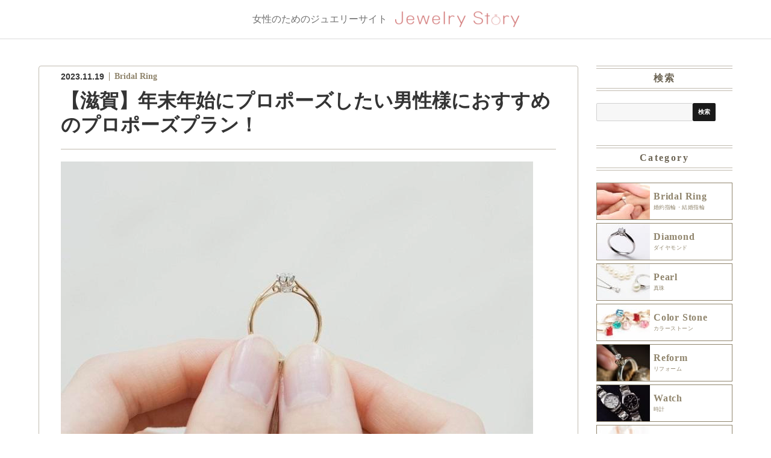

--- FILE ---
content_type: text/html; charset=UTF-8
request_url: https://www.jewelry-story.com/bridal/%E3%80%90%E6%BB%8B%E8%B3%80%E3%80%91%E5%B9%B4%E6%9C%AB%E5%B9%B4%E5%A7%8B%E3%81%AB%E3%83%97%E3%83%AD%E3%83%9D%E3%83%BC%E3%82%BA%E3%81%97%E3%81%9F%E3%81%84%E7%94%B7%E6%80%A7%E6%A7%98%E3%81%AB%E3%81%8A/
body_size: 18466
content:
<!DOCTYPE html>
<html dir="ltr" lang="ja" prefix="og: https://ogp.me/ns#">
<head prefix="og: http://ogp.me/ns# fb: http://ogp.me/ns/fb# article: http://ogp.me/ns/article#">
<meta charset="UTF-8">
<meta http-equiv="X-UA-Compatible" content="IE=edge,chrome=1">
<meta name="viewport" content="width=device-width,initial-scale=1.0" />
<link rel="pingback" href="https://www.jewelry-story.com/wp/xmlrpc.php">
<link rel="shortcut icon" href="https://www.jewelry-story.com/favicon.ico" >
<script>(function(html){html.className = html.className.replace(/\bno-js\b/,'js')})(document.documentElement);</script>
<title>【滋賀】年末年始にプロポーズしたい男性様におすすめのプロポーズプラン！ - Jewelry Story [ジュエリーストーリー] ブライダル情報＆婚約指輪 結婚指輪＆結婚式場情報サイト</title>

		<!-- All in One SEO 4.4.6 - aioseo.com -->
		<meta name="description" content="恋人と一緒に過ごせる時間が取りやすい年末年始。そろそろ結婚を意識しはじめているなら、恋人に似合う指輪をプレゼントしてプロポーズをするのに最適なシチュエーションです。この記事では、年末年始がプロポーズに向いている理由から成功のポイント、指輪の準備の仕方まで紹介していきます。心に残る年末年始のプロポーズにお役立てください。" />
		<meta name="robots" content="max-image-preview:large" />
		<link rel="canonical" href="https://www.jewelry-story.com/bridal/%e3%80%90%e6%bb%8b%e8%b3%80%e3%80%91%e5%b9%b4%e6%9c%ab%e5%b9%b4%e5%a7%8b%e3%81%ab%e3%83%97%e3%83%ad%e3%83%9d%e3%83%bc%e3%82%ba%e3%81%97%e3%81%9f%e3%81%84%e7%94%b7%e6%80%a7%e6%a7%98%e3%81%ab%e3%81%8a/" />
		<meta name="generator" content="All in One SEO (AIOSEO) 4.4.6" />
		<meta property="og:locale" content="ja_JP" />
		<meta property="og:site_name" content="Jewelry Story [ジュエリーストーリー]   ブライダル情報＆婚約指輪 結婚指輪＆結婚式場情報サイト - 婚約指輪・結婚指輪や結婚式場やエステサロンなどの最新ブライダル情報が満載のジュエリーストーリー。" />
		<meta property="og:type" content="article" />
		<meta property="og:title" content="【滋賀】年末年始にプロポーズしたい男性様におすすめのプロポーズプラン！ - Jewelry Story [ジュエリーストーリー] ブライダル情報＆婚約指輪 結婚指輪＆結婚式場情報サイト" />
		<meta property="og:description" content="恋人と一緒に過ごせる時間が取りやすい年末年始。そろそろ結婚を意識しはじめているなら、恋人に似合う指輪をプレゼントしてプロポーズをするのに最適なシチュエーションです。この記事では、年末年始がプロポーズに向いている理由から成功のポイント、指輪の準備の仕方まで紹介していきます。心に残る年末年始のプロポーズにお役立てください。" />
		<meta property="og:url" content="https://www.jewelry-story.com/bridal/%e3%80%90%e6%bb%8b%e8%b3%80%e3%80%91%e5%b9%b4%e6%9c%ab%e5%b9%b4%e5%a7%8b%e3%81%ab%e3%83%97%e3%83%ad%e3%83%9d%e3%83%bc%e3%82%ba%e3%81%97%e3%81%9f%e3%81%84%e7%94%b7%e6%80%a7%e6%a7%98%e3%81%ab%e3%81%8a/" />
		<meta property="article:published_time" content="2023-11-19T06:33:53+00:00" />
		<meta property="article:modified_time" content="2023-11-19T06:33:53+00:00" />
		<meta name="twitter:card" content="summary" />
		<meta name="twitter:title" content="【滋賀】年末年始にプロポーズしたい男性様におすすめのプロポーズプラン！ - Jewelry Story [ジュエリーストーリー] ブライダル情報＆婚約指輪 結婚指輪＆結婚式場情報サイト" />
		<meta name="twitter:description" content="恋人と一緒に過ごせる時間が取りやすい年末年始。そろそろ結婚を意識しはじめているなら、恋人に似合う指輪をプレゼントしてプロポーズをするのに最適なシチュエーションです。この記事では、年末年始がプロポーズに向いている理由から成功のポイント、指輪の準備の仕方まで紹介していきます。心に残る年末年始のプロポーズにお役立てください。" />
		<script type="application/ld+json" class="aioseo-schema">
			{"@context":"https:\/\/schema.org","@graph":[{"@type":"BlogPosting","@id":"https:\/\/www.jewelry-story.com\/bridal\/%e3%80%90%e6%bb%8b%e8%b3%80%e3%80%91%e5%b9%b4%e6%9c%ab%e5%b9%b4%e5%a7%8b%e3%81%ab%e3%83%97%e3%83%ad%e3%83%9d%e3%83%bc%e3%82%ba%e3%81%97%e3%81%9f%e3%81%84%e7%94%b7%e6%80%a7%e6%a7%98%e3%81%ab%e3%81%8a\/#blogposting","name":"\u3010\u6ecb\u8cc0\u3011\u5e74\u672b\u5e74\u59cb\u306b\u30d7\u30ed\u30dd\u30fc\u30ba\u3057\u305f\u3044\u7537\u6027\u69d8\u306b\u304a\u3059\u3059\u3081\u306e\u30d7\u30ed\u30dd\u30fc\u30ba\u30d7\u30e9\u30f3\uff01 - Jewelry Story [\u30b8\u30e5\u30a8\u30ea\u30fc\u30b9\u30c8\u30fc\u30ea\u30fc] \u30d6\u30e9\u30a4\u30c0\u30eb\u60c5\u5831\uff06\u5a5a\u7d04\u6307\u8f2a \u7d50\u5a5a\u6307\u8f2a\uff06\u7d50\u5a5a\u5f0f\u5834\u60c5\u5831\u30b5\u30a4\u30c8","headline":"\u3010\u6ecb\u8cc0\u3011\u5e74\u672b\u5e74\u59cb\u306b\u30d7\u30ed\u30dd\u30fc\u30ba\u3057\u305f\u3044\u7537\u6027\u69d8\u306b\u304a\u3059\u3059\u3081\u306e\u30d7\u30ed\u30dd\u30fc\u30ba\u30d7\u30e9\u30f3\uff01","author":{"@id":"https:\/\/www.jewelry-story.com\/author\/grace-fujimi\/#author"},"publisher":{"@id":"https:\/\/www.jewelry-story.com\/#organization"},"image":{"@type":"ImageObject","url":"https:\/\/www.jewelry-story.com\/wp\/wp-content\/uploads\/2023\/09\/IMG_8929.jpg","width":784,"height":534,"caption":"\u4eac\u90fd\u30d7\u30ed\u30dd\u30fc\u30ba\u30ea\u30f3\u30b0\u5b89\u3044"},"datePublished":"2023-11-19T06:33:53+09:00","dateModified":"2023-11-19T06:33:53+09:00","inLanguage":"ja","mainEntityOfPage":{"@id":"https:\/\/www.jewelry-story.com\/bridal\/%e3%80%90%e6%bb%8b%e8%b3%80%e3%80%91%e5%b9%b4%e6%9c%ab%e5%b9%b4%e5%a7%8b%e3%81%ab%e3%83%97%e3%83%ad%e3%83%9d%e3%83%bc%e3%82%ba%e3%81%97%e3%81%9f%e3%81%84%e7%94%b7%e6%80%a7%e6%a7%98%e3%81%ab%e3%81%8a\/#webpage"},"isPartOf":{"@id":"https:\/\/www.jewelry-story.com\/bridal\/%e3%80%90%e6%bb%8b%e8%b3%80%e3%80%91%e5%b9%b4%e6%9c%ab%e5%b9%b4%e5%a7%8b%e3%81%ab%e3%83%97%e3%83%ad%e3%83%9d%e3%83%bc%e3%82%ba%e3%81%97%e3%81%9f%e3%81%84%e7%94%b7%e6%80%a7%e6%a7%98%e3%81%ab%e3%81%8a\/#webpage"},"articleSection":"\u5a5a\u7d04\u6307\u8f2a\u30fb\u7d50\u5a5a\u6307\u8f2a, \u30b5\u30d7\u30e9\u30a4\u30ba\u30d7\u30ed\u30dd\u30fc\u30ba, garden\u4eac\u90fd, \u4eac\u90fd\u30d7\u30ed\u30dd\u30fc\u30ba, \u4eac\u90fd\u30c0\u30a4\u30e4\u30e2\u30f3\u30c9\u9ad8\u54c1\u8cea, \u6ecb\u8cc0\u30d7\u30ed\u30dd\u30fc\u30ba, \u6ecb\u8cc0\u30d7\u30ed\u30dd\u30fc\u30ba\u30d7\u30e9\u30f3, \u6ecb\u8cc0\u30d7\u30ed\u30dd\u30fc\u30ba\u30b9\u30dd\u30c3\u30c8, \u6ecb\u8cc0\u30b5\u30d7\u30e9\u30a4\u30ba\u30d7\u30ed\u30dd\u30fc\u30ba"},{"@type":"BreadcrumbList","@id":"https:\/\/www.jewelry-story.com\/bridal\/%e3%80%90%e6%bb%8b%e8%b3%80%e3%80%91%e5%b9%b4%e6%9c%ab%e5%b9%b4%e5%a7%8b%e3%81%ab%e3%83%97%e3%83%ad%e3%83%9d%e3%83%bc%e3%82%ba%e3%81%97%e3%81%9f%e3%81%84%e7%94%b7%e6%80%a7%e6%a7%98%e3%81%ab%e3%81%8a\/#breadcrumblist","itemListElement":[{"@type":"ListItem","@id":"https:\/\/www.jewelry-story.com\/#listItem","position":1,"item":{"@type":"WebPage","@id":"https:\/\/www.jewelry-story.com\/","name":"\u5bb6","description":"\u5a5a\u7d04\u6307\u8f2a\u30fb\u7d50\u5a5a\u6307\u8f2a\u3084\u7d50\u5a5a\u5f0f\u5834\u3084\u30a8\u30b9\u30c6\u30b5\u30ed\u30f3\u306a\u3069\u306e\u6700\u65b0\u30d6\u30e9\u30a4\u30c0\u30eb\u60c5\u5831\u304c\u6e80\u8f09\u306e\u30b8\u30e5\u30a8\u30ea\u30fc\u30b9\u30c8\u30fc\u30ea\u30fc\u3002","url":"https:\/\/www.jewelry-story.com\/"},"nextItem":"https:\/\/www.jewelry-story.com\/category\/bridal\/#listItem"},{"@type":"ListItem","@id":"https:\/\/www.jewelry-story.com\/category\/bridal\/#listItem","position":2,"item":{"@type":"WebPage","@id":"https:\/\/www.jewelry-story.com\/category\/bridal\/","name":"\u5a5a\u7d04\u6307\u8f2a\u30fb\u7d50\u5a5a\u6307\u8f2a","description":"\u604b\u4eba\u3068\u4e00\u7dd2\u306b\u904e\u3054\u305b\u308b\u6642\u9593\u304c\u53d6\u308a\u3084\u3059\u3044\u5e74\u672b\u5e74\u59cb\u3002\u305d\u308d\u305d\u308d\u7d50\u5a5a\u3092\u610f\u8b58\u3057\u306f\u3058\u3081\u3066\u3044\u308b\u306a\u3089\u3001\u604b\u4eba\u306b\u4f3c\u5408\u3046\u6307\u8f2a\u3092\u30d7\u30ec\u30bc\u30f3\u30c8\u3057\u3066\u30d7\u30ed\u30dd\u30fc\u30ba\u3092\u3059\u308b\u306e\u306b\u6700\u9069\u306a\u30b7\u30c1\u30e5\u30a8\u30fc\u30b7\u30e7\u30f3\u3067\u3059\u3002\u3053\u306e\u8a18\u4e8b\u3067\u306f\u3001\u5e74\u672b\u5e74\u59cb\u304c\u30d7\u30ed\u30dd\u30fc\u30ba\u306b\u5411\u3044\u3066\u3044\u308b\u7406\u7531\u304b\u3089\u6210\u529f\u306e\u30dd\u30a4\u30f3\u30c8\u3001\u6307\u8f2a\u306e\u6e96\u5099\u306e\u4ed5\u65b9\u307e\u3067\u7d39\u4ecb\u3057\u3066\u3044\u304d\u307e\u3059\u3002\u5fc3\u306b\u6b8b\u308b\u5e74\u672b\u5e74\u59cb\u306e\u30d7\u30ed\u30dd\u30fc\u30ba\u306b\u304a\u5f79\u7acb\u3066\u304f\u3060\u3055\u3044\u3002","url":"https:\/\/www.jewelry-story.com\/category\/bridal\/"},"nextItem":"https:\/\/www.jewelry-story.com\/bridal\/%e3%80%90%e6%bb%8b%e8%b3%80%e3%80%91%e5%b9%b4%e6%9c%ab%e5%b9%b4%e5%a7%8b%e3%81%ab%e3%83%97%e3%83%ad%e3%83%9d%e3%83%bc%e3%82%ba%e3%81%97%e3%81%9f%e3%81%84%e7%94%b7%e6%80%a7%e6%a7%98%e3%81%ab%e3%81%8a\/#listItem","previousItem":"https:\/\/www.jewelry-story.com\/#listItem"},{"@type":"ListItem","@id":"https:\/\/www.jewelry-story.com\/bridal\/%e3%80%90%e6%bb%8b%e8%b3%80%e3%80%91%e5%b9%b4%e6%9c%ab%e5%b9%b4%e5%a7%8b%e3%81%ab%e3%83%97%e3%83%ad%e3%83%9d%e3%83%bc%e3%82%ba%e3%81%97%e3%81%9f%e3%81%84%e7%94%b7%e6%80%a7%e6%a7%98%e3%81%ab%e3%81%8a\/#listItem","position":3,"item":{"@type":"WebPage","@id":"https:\/\/www.jewelry-story.com\/bridal\/%e3%80%90%e6%bb%8b%e8%b3%80%e3%80%91%e5%b9%b4%e6%9c%ab%e5%b9%b4%e5%a7%8b%e3%81%ab%e3%83%97%e3%83%ad%e3%83%9d%e3%83%bc%e3%82%ba%e3%81%97%e3%81%9f%e3%81%84%e7%94%b7%e6%80%a7%e6%a7%98%e3%81%ab%e3%81%8a\/","name":"\u3010\u6ecb\u8cc0\u3011\u5e74\u672b\u5e74\u59cb\u306b\u30d7\u30ed\u30dd\u30fc\u30ba\u3057\u305f\u3044\u7537\u6027\u69d8\u306b\u304a\u3059\u3059\u3081\u306e\u30d7\u30ed\u30dd\u30fc\u30ba\u30d7\u30e9\u30f3\uff01","description":"\u604b\u4eba\u3068\u4e00\u7dd2\u306b\u904e\u3054\u305b\u308b\u6642\u9593\u304c\u53d6\u308a\u3084\u3059\u3044\u5e74\u672b\u5e74\u59cb\u3002\u305d\u308d\u305d\u308d\u7d50\u5a5a\u3092\u610f\u8b58\u3057\u306f\u3058\u3081\u3066\u3044\u308b\u306a\u3089\u3001\u604b\u4eba\u306b\u4f3c\u5408\u3046\u6307\u8f2a\u3092\u30d7\u30ec\u30bc\u30f3\u30c8\u3057\u3066\u30d7\u30ed\u30dd\u30fc\u30ba\u3092\u3059\u308b\u306e\u306b\u6700\u9069\u306a\u30b7\u30c1\u30e5\u30a8\u30fc\u30b7\u30e7\u30f3\u3067\u3059\u3002\u3053\u306e\u8a18\u4e8b\u3067\u306f\u3001\u5e74\u672b\u5e74\u59cb\u304c\u30d7\u30ed\u30dd\u30fc\u30ba\u306b\u5411\u3044\u3066\u3044\u308b\u7406\u7531\u304b\u3089\u6210\u529f\u306e\u30dd\u30a4\u30f3\u30c8\u3001\u6307\u8f2a\u306e\u6e96\u5099\u306e\u4ed5\u65b9\u307e\u3067\u7d39\u4ecb\u3057\u3066\u3044\u304d\u307e\u3059\u3002\u5fc3\u306b\u6b8b\u308b\u5e74\u672b\u5e74\u59cb\u306e\u30d7\u30ed\u30dd\u30fc\u30ba\u306b\u304a\u5f79\u7acb\u3066\u304f\u3060\u3055\u3044\u3002","url":"https:\/\/www.jewelry-story.com\/bridal\/%e3%80%90%e6%bb%8b%e8%b3%80%e3%80%91%e5%b9%b4%e6%9c%ab%e5%b9%b4%e5%a7%8b%e3%81%ab%e3%83%97%e3%83%ad%e3%83%9d%e3%83%bc%e3%82%ba%e3%81%97%e3%81%9f%e3%81%84%e7%94%b7%e6%80%a7%e6%a7%98%e3%81%ab%e3%81%8a\/"},"previousItem":"https:\/\/www.jewelry-story.com\/category\/bridal\/#listItem"}]},{"@type":"Organization","@id":"https:\/\/www.jewelry-story.com\/#organization","name":"Jewelry Story [\u30b8\u30e5\u30a8\u30ea\u30fc\u30b9\u30c8\u30fc\u30ea\u30fc]   \u30d6\u30e9\u30a4\u30c0\u30eb\u60c5\u5831\uff06\u5a5a\u7d04\u6307\u8f2a \u7d50\u5a5a\u6307\u8f2a\uff06\u7d50\u5a5a\u5f0f\u5834\u60c5\u5831\u30b5\u30a4\u30c8","url":"https:\/\/www.jewelry-story.com\/"},{"@type":"Person","@id":"https:\/\/www.jewelry-story.com\/author\/grace-fujimi\/#author","url":"https:\/\/www.jewelry-story.com\/author\/grace-fujimi\/","name":"grace fujimi","image":{"@type":"ImageObject","@id":"https:\/\/www.jewelry-story.com\/bridal\/%e3%80%90%e6%bb%8b%e8%b3%80%e3%80%91%e5%b9%b4%e6%9c%ab%e5%b9%b4%e5%a7%8b%e3%81%ab%e3%83%97%e3%83%ad%e3%83%9d%e3%83%bc%e3%82%ba%e3%81%97%e3%81%9f%e3%81%84%e7%94%b7%e6%80%a7%e6%a7%98%e3%81%ab%e3%81%8a\/#authorImage","url":"https:\/\/secure.gravatar.com\/avatar\/7583b79f0e13158d259364fac18a8b9a?s=96&d=mm&r=g","width":96,"height":96,"caption":"grace fujimi"}},{"@type":"WebPage","@id":"https:\/\/www.jewelry-story.com\/bridal\/%e3%80%90%e6%bb%8b%e8%b3%80%e3%80%91%e5%b9%b4%e6%9c%ab%e5%b9%b4%e5%a7%8b%e3%81%ab%e3%83%97%e3%83%ad%e3%83%9d%e3%83%bc%e3%82%ba%e3%81%97%e3%81%9f%e3%81%84%e7%94%b7%e6%80%a7%e6%a7%98%e3%81%ab%e3%81%8a\/#webpage","url":"https:\/\/www.jewelry-story.com\/bridal\/%e3%80%90%e6%bb%8b%e8%b3%80%e3%80%91%e5%b9%b4%e6%9c%ab%e5%b9%b4%e5%a7%8b%e3%81%ab%e3%83%97%e3%83%ad%e3%83%9d%e3%83%bc%e3%82%ba%e3%81%97%e3%81%9f%e3%81%84%e7%94%b7%e6%80%a7%e6%a7%98%e3%81%ab%e3%81%8a\/","name":"\u3010\u6ecb\u8cc0\u3011\u5e74\u672b\u5e74\u59cb\u306b\u30d7\u30ed\u30dd\u30fc\u30ba\u3057\u305f\u3044\u7537\u6027\u69d8\u306b\u304a\u3059\u3059\u3081\u306e\u30d7\u30ed\u30dd\u30fc\u30ba\u30d7\u30e9\u30f3\uff01 - Jewelry Story [\u30b8\u30e5\u30a8\u30ea\u30fc\u30b9\u30c8\u30fc\u30ea\u30fc] \u30d6\u30e9\u30a4\u30c0\u30eb\u60c5\u5831\uff06\u5a5a\u7d04\u6307\u8f2a \u7d50\u5a5a\u6307\u8f2a\uff06\u7d50\u5a5a\u5f0f\u5834\u60c5\u5831\u30b5\u30a4\u30c8","description":"\u604b\u4eba\u3068\u4e00\u7dd2\u306b\u904e\u3054\u305b\u308b\u6642\u9593\u304c\u53d6\u308a\u3084\u3059\u3044\u5e74\u672b\u5e74\u59cb\u3002\u305d\u308d\u305d\u308d\u7d50\u5a5a\u3092\u610f\u8b58\u3057\u306f\u3058\u3081\u3066\u3044\u308b\u306a\u3089\u3001\u604b\u4eba\u306b\u4f3c\u5408\u3046\u6307\u8f2a\u3092\u30d7\u30ec\u30bc\u30f3\u30c8\u3057\u3066\u30d7\u30ed\u30dd\u30fc\u30ba\u3092\u3059\u308b\u306e\u306b\u6700\u9069\u306a\u30b7\u30c1\u30e5\u30a8\u30fc\u30b7\u30e7\u30f3\u3067\u3059\u3002\u3053\u306e\u8a18\u4e8b\u3067\u306f\u3001\u5e74\u672b\u5e74\u59cb\u304c\u30d7\u30ed\u30dd\u30fc\u30ba\u306b\u5411\u3044\u3066\u3044\u308b\u7406\u7531\u304b\u3089\u6210\u529f\u306e\u30dd\u30a4\u30f3\u30c8\u3001\u6307\u8f2a\u306e\u6e96\u5099\u306e\u4ed5\u65b9\u307e\u3067\u7d39\u4ecb\u3057\u3066\u3044\u304d\u307e\u3059\u3002\u5fc3\u306b\u6b8b\u308b\u5e74\u672b\u5e74\u59cb\u306e\u30d7\u30ed\u30dd\u30fc\u30ba\u306b\u304a\u5f79\u7acb\u3066\u304f\u3060\u3055\u3044\u3002","inLanguage":"ja","isPartOf":{"@id":"https:\/\/www.jewelry-story.com\/#website"},"breadcrumb":{"@id":"https:\/\/www.jewelry-story.com\/bridal\/%e3%80%90%e6%bb%8b%e8%b3%80%e3%80%91%e5%b9%b4%e6%9c%ab%e5%b9%b4%e5%a7%8b%e3%81%ab%e3%83%97%e3%83%ad%e3%83%9d%e3%83%bc%e3%82%ba%e3%81%97%e3%81%9f%e3%81%84%e7%94%b7%e6%80%a7%e6%a7%98%e3%81%ab%e3%81%8a\/#breadcrumblist"},"author":{"@id":"https:\/\/www.jewelry-story.com\/author\/grace-fujimi\/#author"},"creator":{"@id":"https:\/\/www.jewelry-story.com\/author\/grace-fujimi\/#author"},"image":{"@type":"ImageObject","url":"https:\/\/www.jewelry-story.com\/wp\/wp-content\/uploads\/2023\/09\/IMG_8929.jpg","@id":"https:\/\/www.jewelry-story.com\/#mainImage","width":784,"height":534,"caption":"\u4eac\u90fd\u30d7\u30ed\u30dd\u30fc\u30ba\u30ea\u30f3\u30b0\u5b89\u3044"},"primaryImageOfPage":{"@id":"https:\/\/www.jewelry-story.com\/bridal\/%e3%80%90%e6%bb%8b%e8%b3%80%e3%80%91%e5%b9%b4%e6%9c%ab%e5%b9%b4%e5%a7%8b%e3%81%ab%e3%83%97%e3%83%ad%e3%83%9d%e3%83%bc%e3%82%ba%e3%81%97%e3%81%9f%e3%81%84%e7%94%b7%e6%80%a7%e6%a7%98%e3%81%ab%e3%81%8a\/#mainImage"},"datePublished":"2023-11-19T06:33:53+09:00","dateModified":"2023-11-19T06:33:53+09:00"},{"@type":"WebSite","@id":"https:\/\/www.jewelry-story.com\/#website","url":"https:\/\/www.jewelry-story.com\/","name":"Jewelry Story [\u30b8\u30e5\u30a8\u30ea\u30fc\u30b9\u30c8\u30fc\u30ea\u30fc]   \u30d6\u30e9\u30a4\u30c0\u30eb\u60c5\u5831\uff06\u5a5a\u7d04\u6307\u8f2a \u7d50\u5a5a\u6307\u8f2a\uff06\u7d50\u5a5a\u5f0f\u5834\u60c5\u5831\u30b5\u30a4\u30c8","description":"\u5a5a\u7d04\u6307\u8f2a\u30fb\u7d50\u5a5a\u6307\u8f2a\u3084\u7d50\u5a5a\u5f0f\u5834\u3084\u30a8\u30b9\u30c6\u30b5\u30ed\u30f3\u306a\u3069\u306e\u6700\u65b0\u30d6\u30e9\u30a4\u30c0\u30eb\u60c5\u5831\u304c\u6e80\u8f09\u306e\u30b8\u30e5\u30a8\u30ea\u30fc\u30b9\u30c8\u30fc\u30ea\u30fc\u3002","inLanguage":"ja","publisher":{"@id":"https:\/\/www.jewelry-story.com\/#organization"}}]}
		</script>
		<!-- All in One SEO -->

<link rel='dns-prefetch' href='//fonts.googleapis.com' />
<link rel="alternate" type="application/rss+xml" title="Jewelry Story [ジュエリーストーリー]   ブライダル情報＆婚約指輪 結婚指輪＆結婚式場情報サイト &raquo; フィード" href="https://www.jewelry-story.com/feed/" />
<link rel="alternate" type="application/rss+xml" title="Jewelry Story [ジュエリーストーリー]   ブライダル情報＆婚約指輪 結婚指輪＆結婚式場情報サイト &raquo; コメントフィード" href="https://www.jewelry-story.com/comments/feed/" />
<link rel="alternate" type="application/rss+xml" title="Jewelry Story [ジュエリーストーリー]   ブライダル情報＆婚約指輪 結婚指輪＆結婚式場情報サイト &raquo; 【滋賀】年末年始にプロポーズしたい男性様におすすめのプロポーズプラン！ のコメントのフィード" href="https://www.jewelry-story.com/bridal/%e3%80%90%e6%bb%8b%e8%b3%80%e3%80%91%e5%b9%b4%e6%9c%ab%e5%b9%b4%e5%a7%8b%e3%81%ab%e3%83%97%e3%83%ad%e3%83%9d%e3%83%bc%e3%82%ba%e3%81%97%e3%81%9f%e3%81%84%e7%94%b7%e6%80%a7%e6%a7%98%e3%81%ab%e3%81%8a/feed/" />
<style id='global-styles-inline-css' type='text/css'>
body{--wp--preset--color--black: #000000;--wp--preset--color--cyan-bluish-gray: #abb8c3;--wp--preset--color--white: #ffffff;--wp--preset--color--pale-pink: #f78da7;--wp--preset--color--vivid-red: #cf2e2e;--wp--preset--color--luminous-vivid-orange: #ff6900;--wp--preset--color--luminous-vivid-amber: #fcb900;--wp--preset--color--light-green-cyan: #7bdcb5;--wp--preset--color--vivid-green-cyan: #00d084;--wp--preset--color--pale-cyan-blue: #8ed1fc;--wp--preset--color--vivid-cyan-blue: #0693e3;--wp--preset--color--vivid-purple: #9b51e0;--wp--preset--gradient--vivid-cyan-blue-to-vivid-purple: linear-gradient(135deg,rgba(6,147,227,1) 0%,rgb(155,81,224) 100%);--wp--preset--gradient--light-green-cyan-to-vivid-green-cyan: linear-gradient(135deg,rgb(122,220,180) 0%,rgb(0,208,130) 100%);--wp--preset--gradient--luminous-vivid-amber-to-luminous-vivid-orange: linear-gradient(135deg,rgba(252,185,0,1) 0%,rgba(255,105,0,1) 100%);--wp--preset--gradient--luminous-vivid-orange-to-vivid-red: linear-gradient(135deg,rgba(255,105,0,1) 0%,rgb(207,46,46) 100%);--wp--preset--gradient--very-light-gray-to-cyan-bluish-gray: linear-gradient(135deg,rgb(238,238,238) 0%,rgb(169,184,195) 100%);--wp--preset--gradient--cool-to-warm-spectrum: linear-gradient(135deg,rgb(74,234,220) 0%,rgb(151,120,209) 20%,rgb(207,42,186) 40%,rgb(238,44,130) 60%,rgb(251,105,98) 80%,rgb(254,248,76) 100%);--wp--preset--gradient--blush-light-purple: linear-gradient(135deg,rgb(255,206,236) 0%,rgb(152,150,240) 100%);--wp--preset--gradient--blush-bordeaux: linear-gradient(135deg,rgb(254,205,165) 0%,rgb(254,45,45) 50%,rgb(107,0,62) 100%);--wp--preset--gradient--luminous-dusk: linear-gradient(135deg,rgb(255,203,112) 0%,rgb(199,81,192) 50%,rgb(65,88,208) 100%);--wp--preset--gradient--pale-ocean: linear-gradient(135deg,rgb(255,245,203) 0%,rgb(182,227,212) 50%,rgb(51,167,181) 100%);--wp--preset--gradient--electric-grass: linear-gradient(135deg,rgb(202,248,128) 0%,rgb(113,206,126) 100%);--wp--preset--gradient--midnight: linear-gradient(135deg,rgb(2,3,129) 0%,rgb(40,116,252) 100%);--wp--preset--duotone--dark-grayscale: url('#wp-duotone-dark-grayscale');--wp--preset--duotone--grayscale: url('#wp-duotone-grayscale');--wp--preset--duotone--purple-yellow: url('#wp-duotone-purple-yellow');--wp--preset--duotone--blue-red: url('#wp-duotone-blue-red');--wp--preset--duotone--midnight: url('#wp-duotone-midnight');--wp--preset--duotone--magenta-yellow: url('#wp-duotone-magenta-yellow');--wp--preset--duotone--purple-green: url('#wp-duotone-purple-green');--wp--preset--duotone--blue-orange: url('#wp-duotone-blue-orange');--wp--preset--font-size--small: 13px;--wp--preset--font-size--medium: 20px;--wp--preset--font-size--large: 36px;--wp--preset--font-size--x-large: 42px;--wp--preset--spacing--20: 0.44rem;--wp--preset--spacing--30: 0.67rem;--wp--preset--spacing--40: 1rem;--wp--preset--spacing--50: 1.5rem;--wp--preset--spacing--60: 2.25rem;--wp--preset--spacing--70: 3.38rem;--wp--preset--spacing--80: 5.06rem;--wp--preset--shadow--natural: 6px 6px 9px rgba(0, 0, 0, 0.2);--wp--preset--shadow--deep: 12px 12px 50px rgba(0, 0, 0, 0.4);--wp--preset--shadow--sharp: 6px 6px 0px rgba(0, 0, 0, 0.2);--wp--preset--shadow--outlined: 6px 6px 0px -3px rgba(255, 255, 255, 1), 6px 6px rgba(0, 0, 0, 1);--wp--preset--shadow--crisp: 6px 6px 0px rgba(0, 0, 0, 1);}:where(.is-layout-flex){gap: 0.5em;}body .is-layout-flow > .alignleft{float: left;margin-inline-start: 0;margin-inline-end: 2em;}body .is-layout-flow > .alignright{float: right;margin-inline-start: 2em;margin-inline-end: 0;}body .is-layout-flow > .aligncenter{margin-left: auto !important;margin-right: auto !important;}body .is-layout-constrained > .alignleft{float: left;margin-inline-start: 0;margin-inline-end: 2em;}body .is-layout-constrained > .alignright{float: right;margin-inline-start: 2em;margin-inline-end: 0;}body .is-layout-constrained > .aligncenter{margin-left: auto !important;margin-right: auto !important;}body .is-layout-constrained > :where(:not(.alignleft):not(.alignright):not(.alignfull)){max-width: var(--wp--style--global--content-size);margin-left: auto !important;margin-right: auto !important;}body .is-layout-constrained > .alignwide{max-width: var(--wp--style--global--wide-size);}body .is-layout-flex{display: flex;}body .is-layout-flex{flex-wrap: wrap;align-items: center;}body .is-layout-flex > *{margin: 0;}:where(.wp-block-columns.is-layout-flex){gap: 2em;}.has-black-color{color: var(--wp--preset--color--black) !important;}.has-cyan-bluish-gray-color{color: var(--wp--preset--color--cyan-bluish-gray) !important;}.has-white-color{color: var(--wp--preset--color--white) !important;}.has-pale-pink-color{color: var(--wp--preset--color--pale-pink) !important;}.has-vivid-red-color{color: var(--wp--preset--color--vivid-red) !important;}.has-luminous-vivid-orange-color{color: var(--wp--preset--color--luminous-vivid-orange) !important;}.has-luminous-vivid-amber-color{color: var(--wp--preset--color--luminous-vivid-amber) !important;}.has-light-green-cyan-color{color: var(--wp--preset--color--light-green-cyan) !important;}.has-vivid-green-cyan-color{color: var(--wp--preset--color--vivid-green-cyan) !important;}.has-pale-cyan-blue-color{color: var(--wp--preset--color--pale-cyan-blue) !important;}.has-vivid-cyan-blue-color{color: var(--wp--preset--color--vivid-cyan-blue) !important;}.has-vivid-purple-color{color: var(--wp--preset--color--vivid-purple) !important;}.has-black-background-color{background-color: var(--wp--preset--color--black) !important;}.has-cyan-bluish-gray-background-color{background-color: var(--wp--preset--color--cyan-bluish-gray) !important;}.has-white-background-color{background-color: var(--wp--preset--color--white) !important;}.has-pale-pink-background-color{background-color: var(--wp--preset--color--pale-pink) !important;}.has-vivid-red-background-color{background-color: var(--wp--preset--color--vivid-red) !important;}.has-luminous-vivid-orange-background-color{background-color: var(--wp--preset--color--luminous-vivid-orange) !important;}.has-luminous-vivid-amber-background-color{background-color: var(--wp--preset--color--luminous-vivid-amber) !important;}.has-light-green-cyan-background-color{background-color: var(--wp--preset--color--light-green-cyan) !important;}.has-vivid-green-cyan-background-color{background-color: var(--wp--preset--color--vivid-green-cyan) !important;}.has-pale-cyan-blue-background-color{background-color: var(--wp--preset--color--pale-cyan-blue) !important;}.has-vivid-cyan-blue-background-color{background-color: var(--wp--preset--color--vivid-cyan-blue) !important;}.has-vivid-purple-background-color{background-color: var(--wp--preset--color--vivid-purple) !important;}.has-black-border-color{border-color: var(--wp--preset--color--black) !important;}.has-cyan-bluish-gray-border-color{border-color: var(--wp--preset--color--cyan-bluish-gray) !important;}.has-white-border-color{border-color: var(--wp--preset--color--white) !important;}.has-pale-pink-border-color{border-color: var(--wp--preset--color--pale-pink) !important;}.has-vivid-red-border-color{border-color: var(--wp--preset--color--vivid-red) !important;}.has-luminous-vivid-orange-border-color{border-color: var(--wp--preset--color--luminous-vivid-orange) !important;}.has-luminous-vivid-amber-border-color{border-color: var(--wp--preset--color--luminous-vivid-amber) !important;}.has-light-green-cyan-border-color{border-color: var(--wp--preset--color--light-green-cyan) !important;}.has-vivid-green-cyan-border-color{border-color: var(--wp--preset--color--vivid-green-cyan) !important;}.has-pale-cyan-blue-border-color{border-color: var(--wp--preset--color--pale-cyan-blue) !important;}.has-vivid-cyan-blue-border-color{border-color: var(--wp--preset--color--vivid-cyan-blue) !important;}.has-vivid-purple-border-color{border-color: var(--wp--preset--color--vivid-purple) !important;}.has-vivid-cyan-blue-to-vivid-purple-gradient-background{background: var(--wp--preset--gradient--vivid-cyan-blue-to-vivid-purple) !important;}.has-light-green-cyan-to-vivid-green-cyan-gradient-background{background: var(--wp--preset--gradient--light-green-cyan-to-vivid-green-cyan) !important;}.has-luminous-vivid-amber-to-luminous-vivid-orange-gradient-background{background: var(--wp--preset--gradient--luminous-vivid-amber-to-luminous-vivid-orange) !important;}.has-luminous-vivid-orange-to-vivid-red-gradient-background{background: var(--wp--preset--gradient--luminous-vivid-orange-to-vivid-red) !important;}.has-very-light-gray-to-cyan-bluish-gray-gradient-background{background: var(--wp--preset--gradient--very-light-gray-to-cyan-bluish-gray) !important;}.has-cool-to-warm-spectrum-gradient-background{background: var(--wp--preset--gradient--cool-to-warm-spectrum) !important;}.has-blush-light-purple-gradient-background{background: var(--wp--preset--gradient--blush-light-purple) !important;}.has-blush-bordeaux-gradient-background{background: var(--wp--preset--gradient--blush-bordeaux) !important;}.has-luminous-dusk-gradient-background{background: var(--wp--preset--gradient--luminous-dusk) !important;}.has-pale-ocean-gradient-background{background: var(--wp--preset--gradient--pale-ocean) !important;}.has-electric-grass-gradient-background{background: var(--wp--preset--gradient--electric-grass) !important;}.has-midnight-gradient-background{background: var(--wp--preset--gradient--midnight) !important;}.has-small-font-size{font-size: var(--wp--preset--font-size--small) !important;}.has-medium-font-size{font-size: var(--wp--preset--font-size--medium) !important;}.has-large-font-size{font-size: var(--wp--preset--font-size--large) !important;}.has-x-large-font-size{font-size: var(--wp--preset--font-size--x-large) !important;}
.wp-block-navigation a:where(:not(.wp-element-button)){color: inherit;}
:where(.wp-block-columns.is-layout-flex){gap: 2em;}
.wp-block-pullquote{font-size: 1.5em;line-height: 1.6;}
</style>
<!--[if lt IE 10]>
<link rel='stylesheet' id='twentysixteen-ie-css' href='https://www.jewelry-story.com/wp/wp-content/themes/brible/css/ie.css' type='text/css' media='all' />
<![endif]-->
<link rel='stylesheet' id='wpo_min-header-0-css' href='https://www.jewelry-story.com/wp/wp-content/cache/wpo-minify/1718863330/assets/wpo-minify-header-2a022a22.min.css' type='text/css' media='all' />
<link rel='stylesheet' id='genericons-css' href='https://www.jewelry-story.com/wp/wp-content/themes/brible/genericons/genericons.css' type='text/css' media='all' />
<link rel='stylesheet' id='wpo_min-header-2-css' href='https://www.jewelry-story.com/wp/wp-content/cache/wpo-minify/1718863330/assets/wpo-minify-header-e3bc10ad.min.css' type='text/css' media='all' />
<!--[if lt IE 9]>
<link rel='stylesheet' id='twentysixteen-ie8-css' href='https://www.jewelry-story.com/wp/wp-content/themes/brible/css/ie8.css' type='text/css' media='all' />
<![endif]-->
<!--[if lt IE 8]>
<link rel='stylesheet' id='twentysixteen-ie7-css' href='https://www.jewelry-story.com/wp/wp-content/themes/brible/css/ie7.css' type='text/css' media='all' />
<![endif]-->
<!--[if lt IE 9]>
<script type='text/javascript' src='https://www.jewelry-story.com/wp/wp-content/themes/brible/js/html5.js' id='twentysixteen-html5-js'></script>
<![endif]-->
<script type='text/javascript' src='https://www.jewelry-story.com/wp/wp-content/cache/wpo-minify/1718863330/assets/wpo-minify-header-f5470c18.min.js' id='wpo_min-header-0-js'></script>
<link rel="https://api.w.org/" href="https://www.jewelry-story.com/wp-json/" /><link rel="alternate" type="application/json" href="https://www.jewelry-story.com/wp-json/wp/v2/posts/449681" /><link rel="EditURI" type="application/rsd+xml" title="RSD" href="https://www.jewelry-story.com/wp/xmlrpc.php?rsd" />
<link rel="wlwmanifest" type="application/wlwmanifest+xml" href="https://www.jewelry-story.com/wp/wp-includes/wlwmanifest.xml" />
<meta name="generator" content="WordPress 6.2" />
<link rel='shortlink' href='https://www.jewelry-story.com/?p=449681' />
<link rel="alternate" type="application/json+oembed" href="https://www.jewelry-story.com/wp-json/oembed/1.0/embed?url=https%3A%2F%2Fwww.jewelry-story.com%2Fbridal%2F%25e3%2580%2590%25e6%25bb%258b%25e8%25b3%2580%25e3%2580%2591%25e5%25b9%25b4%25e6%259c%25ab%25e5%25b9%25b4%25e5%25a7%258b%25e3%2581%25ab%25e3%2583%2597%25e3%2583%25ad%25e3%2583%259d%25e3%2583%25bc%25e3%2582%25ba%25e3%2581%2597%25e3%2581%259f%25e3%2581%2584%25e7%2594%25b7%25e6%2580%25a7%25e6%25a7%2598%25e3%2581%25ab%25e3%2581%258a%2F" />
<link rel="alternate" type="text/xml+oembed" href="https://www.jewelry-story.com/wp-json/oembed/1.0/embed?url=https%3A%2F%2Fwww.jewelry-story.com%2Fbridal%2F%25e3%2580%2590%25e6%25bb%258b%25e8%25b3%2580%25e3%2580%2591%25e5%25b9%25b4%25e6%259c%25ab%25e5%25b9%25b4%25e5%25a7%258b%25e3%2581%25ab%25e3%2583%2597%25e3%2583%25ad%25e3%2583%259d%25e3%2583%25bc%25e3%2582%25ba%25e3%2581%2597%25e3%2581%259f%25e3%2581%2584%25e7%2594%25b7%25e6%2580%25a7%25e6%25a7%2598%25e3%2581%25ab%25e3%2581%258a%2F&#038;format=xml" />
<!--
<link rel="stylesheet" href="https://www.jewelry-story.com/css/import.css" />
<link rel="stylesheet" href="https://www.jewelry-story.com/css/sp.css" media="screen and (max-width:768px)">
<link rel="stylesheet" href="https://www.jewelry-story.com/css/pc.css" media="screen and (min-width:769px)">
-->
<link rel="stylesheet" href="https://www.jewelry-story.com/css/style2.css">
<link href='https://fonts.googleapis.com/css?family=Voltaire' rel='stylesheet' type='text/css'>
<script src="https://www.jewelry-story.com/js/jquery-1.11.3.min.js"></script>
<script src="https://www.jewelry-story.com/js/jquery.imagefit.js"></script>
<script src="https://www.jewelry-story.com/js/pagetop.js"></script>
<script src="https://www.jewelry-story.com/js/heightLine.js?v=181211"></script>
<script src="https://www.jewelry-story.com/js/common.js"></script>
<script src="https://www.jewelry-story.com/js/app.js"></script>
<!--[if lt IE 9]>
<script src="https://www.jewelry-story.com/js/html5shiv.min.js"></script>
<script src="https://www.jewelry-story.com/js/css3-mediaqueries.js"></script>
<![endif]-->

<script>
  (function(i,s,o,g,r,a,m){i['GoogleAnalyticsObject']=r;i[r]=i[r]||function(){
  (i[r].q=i[r].q||[]).push(arguments)},i[r].l=1*new Date();a=s.createElement(o),
  m=s.getElementsByTagName(o)[0];a.async=1;a.src=g;m.parentNode.insertBefore(a,m)
  })(window,document,'script','https://www.google-analytics.com/analytics.js','ga');

  ga('create', 'UA-59163876-6', 'auto');
  ga('send', 'pageview');

</script>
<!-- Google Tag Manager -->
<script>(function(w,d,s,l,i){w[l]=w[l]||[];w[l].push({'gtm.start':
new Date().getTime(),event:'gtm.js'});var f=d.getElementsByTagName(s)[0],
j=d.createElement(s),dl=l!='dataLayer'?'&l='+l:'';j.async=true;j.src=
'https://www.googletagmanager.com/gtm.js?id='+i+dl;f.parentNode.insertBefore(j,f);
})(window,document,'script','dataLayer','GTM-WMJD8VQ');</script>
<meta name="facebook-domain-verification" content="fcgi2w2hz3in538isi6izq9fi4qsd6" />
</head>

<body class="post-template-default single single-post postid-449681 single-format-standard group-blog">
<!-- Google Tag Manager (noscript) -->
<noscript><iframe src="https://www.googletagmanager.com/ns.html?id=GTM-WMJD8VQ"
height="0" width="0" style="display:none;visibility:hidden"></iframe></noscript>
<!-- End Google Tag Manager (noscript) -->
  <div id="fb-root"></div>
  <script>(function(d, s, id) {
  var js, fjs = d.getElementsByTagName(s)[0];
  if (d.getElementById(id)) return;
  js = d.createElement(s); js.id = id;
  js.src = "//connect.facebook.net/ja_JP/sdk.js#xfbml=1&version=v2.5";
  fjs.parentNode.insertBefore(js, fjs);
}(document, 'script', 'facebook-jssdk'));</script>
<header class="header no_border js-gnav_header"><!-- トップページなど下線がいらない場合は no_border を付与 -->
  <div class="header__txt">女性のためのジュエリーサイト</div>
		<div class="header__img">
      <a href="https://www.jewelry-story.com/">
        <img src="https://www.jewelry-story.com/img/main_logo.png" srcset="https://www.jewelry-story.com//img/main_logo.png 320w, https://www.jewelry-story.com//img/main_logo@2x.png 640w" alt="Jewelry Story">
      </a>
		  <div class="header__menu js-gnav_button">
			  <svg xmlns="http://www.w3.org/2000/svg" viewBox="0 0 20.415 17.332">
				  <g transform="translate(0 0.5)"><line x2="20.415" transform="translate(0 0)" fill="none" stroke="#fff" stroke-width="1"/><line x2="20.415" transform="translate(0 8.166)" fill="none" stroke="#fff" stroke-width="1"/><line x2="20.415" transform="translate(0 16.332)" fill="none" stroke="#fff" stroke-width="1"/></g>
			  </svg>
		  </div>
  </div>
</header>


<main class="header_border"><!-- トップページなど線がいらない場合はclass不要 -->
	<div class="content_wrap">
		<div class="main_column">
		
<section class="post_detail">
	<div class="post_detail__head">
		<time class="post_detail__head__date">2023.11.19</time>

		<ul class="post_detail__head__categories">
				<li><a href="https://www.jewelry-story.com/category/bridal/">Bridal Ring</a></li>		</ul>
	</div>
	<h1 class="post_detail__title">【滋賀】年末年始にプロポーズしたい男性様におすすめのプロポーズプラン！</h1>
	<div class="post_detail__content">
							<img src="https://www.jewelry-story.com/wp/wp-content/uploads/2023/09/IMG_8929.jpg" alt="【滋賀】年末年始にプロポーズしたい男性様におすすめのプロポーズプラン！">
		
		<p>滋賀でプロポーズをお考えの男性様。恋人と一緒に過ごせる時間が取りやすい年末年始。そろそろ結婚を意識しはじめているなら、恋人に似合う指輪をプレゼントしてプロポーズをするのに最適なシチュエーションです。時間があればサプライズを企画して、一生の想い出に残るプロポーズを演出してみましょう。年末年始は、どこか心が華やいでワクワクするものです。街がお祝いムードに包まれるのも、この時期ならではの雰囲気です。この記事では、年末年始がプロポーズに向いている理由から成功のポイント、指輪の準備の仕方まで詳しく紹介していきます！ぜひ最後まで読んで、心に残る年末年始のプロポーズにお役立てください。</p>
<p>▼関連記事</p>
<figure id="attachment_448861" aria-describedby="caption-attachment-448861" style="width: 784px" class="wp-caption alignnone"><a href="https://garden-kyoto.com/spcont/propose-christmas"><img decoding="async" class="size-full wp-image-448861" src="http://www.jewelry-story.com/wp/wp-content/uploads/2023/11/propose_xmas_970x360.jpg" alt="クリスマスにプロポーズ！どこでプロポーズする？クリスマスプロポーズにおすすめのプロポーズスポット特集" width="784" height="534" srcset="https://www.jewelry-story.com/wp/wp-content/uploads/2023/11/propose_xmas_970x360.jpg 784w, https://www.jewelry-story.com/wp/wp-content/uploads/2023/11/propose_xmas_970x360-300x204.jpg 300w, https://www.jewelry-story.com/wp/wp-content/uploads/2023/11/propose_xmas_970x360-768x523.jpg 768w" sizes="(max-width: 709px) 85vw, (max-width: 909px) 67vw, (max-width: 984px) 61vw, (max-width: 1362px) 45vw, 600px" /></a><figcaption id="caption-attachment-448861" class="wp-caption-text">クリスマスにプロポーズ！どこでプロポーズする？クリスマスプロポーズにおすすめのプロポーズスポット特集</figcaption></figure>
<p>&nbsp;</p>
<h2 class="title-h2">大晦日・元旦・年越しにプロポーズするメリット</h2>
<p><img decoding="async" loading="lazy" class="alignnone size-full wp-image-448717" src="http://www.jewelry-story.com/wp/wp-content/uploads/2023/10/1676885626961.jpg" alt="大阪梅田で当日お持ち帰りできる婚約指輪" width="784" height="534" srcset="https://www.jewelry-story.com/wp/wp-content/uploads/2023/10/1676885626961.jpg 784w, https://www.jewelry-story.com/wp/wp-content/uploads/2023/10/1676885626961-300x204.jpg 300w, https://www.jewelry-story.com/wp/wp-content/uploads/2023/10/1676885626961-768x523.jpg 768w" sizes="(max-width: 709px) 85vw, (max-width: 909px) 67vw, (max-width: 984px) 61vw, (max-width: 1362px) 45vw, 600px" /></p>
<p>年末年始は、1年の中でもプロポーズに人気な季節。比較的まとまった休みが取りやすく、気持ちの面でも新しい環境を受け入れやすくなるからです。<br />
この項目では、年末年始をプロポーズの時期に選ぶメリットをご紹介。</p>
<p><span style="color: #ff6600"><strong>・お互いに休みを取りやすい</strong></span><br />
<span style="color: #ff6600"><strong>・年の切り替わりでけじめをつけやすい</strong></span><br />
<span style="color: #ff6600"><strong>・お互いの家族へ報告・挨拶がしやすい</strong></span></p>
<p>男性にとって、ホテルや車の中、おうちは、きっと周りを気にせずにお相手と二人きりで過ごすことができる、気を張らずリラックスしながらプロポーズを行える所。お相手への気持ちも素直に伝えることができますね。<br />
また、人前では恥ずかしいと感じられる女性にとっても、年末年始のおうちでの、プロポーズはぴったりのシチュエーションです！</p>
<h2 class="title-h2">プロポーズしたいけれど、何から準備しておけばいい？</h2>
<p><img decoding="async" loading="lazy" class="alignnone size-full wp-image-437928" src="http://www.jewelry-story.com/wp/wp-content/uploads/2023/02/02c61de05cdf5ca7d13de8773113b63f.jpg" alt="" width="784" height="534" srcset="https://www.jewelry-story.com/wp/wp-content/uploads/2023/02/02c61de05cdf5ca7d13de8773113b63f.jpg 784w, https://www.jewelry-story.com/wp/wp-content/uploads/2023/02/02c61de05cdf5ca7d13de8773113b63f-300x204.jpg 300w, https://www.jewelry-story.com/wp/wp-content/uploads/2023/02/02c61de05cdf5ca7d13de8773113b63f-768x523.jpg 768w" sizes="(max-width: 709px) 85vw, (max-width: 909px) 67vw, (max-width: 984px) 61vw, (max-width: 1362px) 45vw, 600px" /></p>
<p>&nbsp;</p>
<h3 class="title-h3"><strong>プロポーズをする日を決める</strong></h3>
<p>&nbsp;</p>
<p>プロポーズをすると決めたら、まずは日にちを決めましょう。一般的にプロポーズをする日は、付き合い始めた日やお互いの誕生日、クリスマス・バレンタインといったイベントなど、ふたりにとって思い出に残る日が多いといわれています。最近では、円周率のように「永遠に続く」という意味で、3月14日のホワイトデーにプロポーズする男性も増えているそうです。また、プロポーズの日が新たな記念日 になるとして、あえて何でもない日を選ぶのも良いでしょう。</p>
<p>&nbsp;</p>
<h3 class="title-h3"> 伝える場所とタイミングを決める</h3>
<p>プロポーズをする場所やタイミングも、日にちと同じくらい大切なポイントです。ドラマのワンシーンのように、夜景の見えるホテルやレストランなどで、ロマンチックにプロポーズされることに憧れる人も多いはず。初デートで行った場所など、思い出の場所でのプロポーズも素敵ですね。</p>
<p>周りの目が気になる、相手が恥ずかしがりといった人は、自宅やホテル、旅先といった、ふたりきりになれる場所で伝えるのも良いでしょう。<br />
プロポーズには、日常の延長としてさりげなく伝えるパターンと、ロマンチックなシチュエーションを用意して伝えるパターンがあります。相手の好みを考えて、まずは場所とタイミングを考えてみましょう。</p>
<h3 class="title-h3">3. 婚約指輪を決める</h3>
<p>多くの人が悩むのが、プロポーズと同時に婚約指輪をプレゼントするかどうかということ。婚約の証となる婚約指輪をプレゼントすれば、感動してもらえること間違いなしです。婚約指輪は購入しなくても特に問題はありませんが、やはり憧れを持っている女性は多いです。一生の記念として残るものなので、プロポーズの言葉とともにプレゼントしてみてはいかがでしょうか。</p>
<p>&nbsp;</p>
<h3 class="title-h3">4. プロポーズのセリフを考える</h3>
<p>プロポーズのセリフは一生思い出に残る重要なものです。そのため、彼女が喜びそうなセリフをいくつか考えてみるのはとても大切なことといえます。<br />
ストレートな表現を好むのであれば「結婚してください」というシンプルなセリフでもいいですが、ユーモアたっぷりの彼女には「毎朝起こしてくれない？」「苗字いっしょにしちゃわない？」などの個性的なセリフもおすすめです。彼女が喜びそうなセリフをいくつか考えて練習しておけば、落ち着いてプロポーズ本番を迎えることができますよ。</p>
<p>&nbsp;</p>
<h2 class="title-h2">プロポーズ前の不安を解消！『銀の指輪』でプロポーズ大成功！</h2>
<figure id="attachment_410662" aria-describedby="caption-attachment-410662" style="width: 784px" class="wp-caption alignnone"><a href="https://garden-kyoto.com/spcont/propose-ring-plan"><img decoding="async" loading="lazy" class="size-full wp-image-410662" src="http://www.jewelry-story.com/wp/wp-content/uploads/2022/06/銀の指輪.jpg" alt="大阪なんば・心斎橋の失敗しないサプライズプロポーズで彼女に絶対喜んでもらえる「銀の指輪プラン」のご紹介！" width="784" height="534" srcset="https://www.jewelry-story.com/wp/wp-content/uploads/2022/06/銀の指輪.jpg 784w, https://www.jewelry-story.com/wp/wp-content/uploads/2022/06/銀の指輪-300x204.jpg 300w, https://www.jewelry-story.com/wp/wp-content/uploads/2022/06/銀の指輪-768x523.jpg 768w" sizes="(max-width: 709px) 85vw, (max-width: 909px) 67vw, (max-width: 984px) 61vw, (max-width: 1362px) 45vw, 600px" /></a><figcaption id="caption-attachment-410662" class="wp-caption-text">失敗しない！サプライズプロポーズで彼女に絶対喜んでもらえる「銀の指輪プラン」のご紹介！</figcaption></figure>
<p>サプライズプロポーズを考えているけど、自分で選んだ指輪を彼女が気に入ってくれるか心配・・・。でも、ご安心ください！そんなお客様の声を聞いて、<strong>「プロポーズのあとに選べる婚約指輪」</strong>の企画を立ち上げました。彼女のサイズが分からなくても、プロポーズ用の指輪を一般的なサイズでお作りしますので、事前に彼女のサイズを聞いておかなくても大丈夫！また、枠のデザインも後から本当に気に入ったデザインを選んでいただくので、デザインに迷う必要はございません！これで、迷わず悩まずプロポーズができますね！</p>
<h3 class="title-h3">ご来店からの流れ</h3>
<figure id="attachment_338860" aria-describedby="caption-attachment-338860" style="width: 950px" class="wp-caption alignnone"><img decoding="async" loading="lazy" class="size-full wp-image-338860" src="https://www.jewelry-story.com/wp/wp-content/uploads/2021/08/propose_step01.png" alt="銀の指輪" width="950" height="70" srcset="https://www.jewelry-story.com/wp/wp-content/uploads/2021/08/propose_step01.png 950w, https://www.jewelry-story.com/wp/wp-content/uploads/2021/08/propose_step01-300x22.png 300w, https://www.jewelry-story.com/wp/wp-content/uploads/2021/08/propose_step01-768x57.png 768w" sizes="(max-width: 709px) 85vw, (max-width: 909px) 67vw, (max-width: 1362px) 62vw, 840px" /><figcaption id="caption-attachment-338860" class="wp-caption-text">銀の指輪</figcaption></figure>
<p>まずはご来店いただき、豊富なダイヤモンドからお選びいただきます。お客様のご予算やご希望に沿ったダイヤモンドを、知識が豊富なダイヤモンド専門のスタッフがご提案させていただきます。店頭には、常に250石以上（68,000円～）のダイヤモンドをご用意しております。</p>
<figure id="attachment_338861" aria-describedby="caption-attachment-338861" style="width: 950px" class="wp-caption alignnone"><img decoding="async" loading="lazy" class="size-full wp-image-338861" src="https://www.jewelry-story.com/wp/wp-content/uploads/2021/08/propose_step02.png" alt="銀の指輪2" width="950" height="70" srcset="https://www.jewelry-story.com/wp/wp-content/uploads/2021/08/propose_step02.png 950w, https://www.jewelry-story.com/wp/wp-content/uploads/2021/08/propose_step02-300x22.png 300w, https://www.jewelry-story.com/wp/wp-content/uploads/2021/08/propose_step02-768x57.png 768w" sizes="(max-width: 709px) 85vw, (max-width: 909px) 67vw, (max-width: 1362px) 62vw, 840px" /><figcaption id="caption-attachment-338861" class="wp-caption-text">銀の指輪2</figcaption></figure>
<p>お選びいただきましたダイヤモンドを、シンプルなシルバーリングに仮留めをいたします。ジュエリーケースに入れてお渡しいたします。通常お渡しまで２週間程度お時間をいただきます。＊お急ぎの場合は、gardenスタッフにご相談ください。また、人気プランなのでもう少しお時間を頂く場合もございます。</p>
<figure id="attachment_338862" aria-describedby="caption-attachment-338862" style="width: 950px" class="wp-caption alignnone"><img decoding="async" loading="lazy" class="size-full wp-image-338862" src="https://www.jewelry-story.com/wp/wp-content/uploads/2021/08/propose_step03.png" alt="銀の指輪3" width="950" height="70" srcset="https://www.jewelry-story.com/wp/wp-content/uploads/2021/08/propose_step03.png 950w, https://www.jewelry-story.com/wp/wp-content/uploads/2021/08/propose_step03-300x22.png 300w, https://www.jewelry-story.com/wp/wp-content/uploads/2021/08/propose_step03-768x57.png 768w" sizes="(max-width: 709px) 85vw, (max-width: 909px) 67vw, (max-width: 1362px) 62vw, 840px" /><figcaption id="caption-attachment-338862" class="wp-caption-text">銀の指輪3</figcaption></figure>
<p>ダイヤモンドを仮留めしたリングを持って、いよいよ彼女へプロポーズ！緊張の瞬間ですが、きっと感動のプロポーズになることでしょう！</p>
<figure id="attachment_338866" aria-describedby="caption-attachment-338866" style="width: 950px" class="wp-caption alignnone"><img decoding="async" loading="lazy" class="size-full wp-image-338866" src="https://www.jewelry-story.com/wp/wp-content/uploads/2021/08/propose_step04.png" alt="銀の指輪4" width="950" height="70" srcset="https://www.jewelry-story.com/wp/wp-content/uploads/2021/08/propose_step04.png 950w, https://www.jewelry-story.com/wp/wp-content/uploads/2021/08/propose_step04-300x22.png 300w, https://www.jewelry-story.com/wp/wp-content/uploads/2021/08/propose_step04-768x57.png 768w" sizes="(max-width: 709px) 85vw, (max-width: 909px) 67vw, (max-width: 1362px) 62vw, 840px" /><figcaption id="caption-attachment-338866" class="wp-caption-text">銀の指輪4</figcaption></figure>
<p>おめでとうございます♪彼女から「YES」の返事をもらったら、彼女とリングのデザインを選びにご来店ください。当店では、豊富なリングのデザインをご用意していますので、ゆっくり店頭でお選びください。リングをお選びいただいてから、６週間～8週間ほどお時間をいただきます。＊お急ぎの場合は、gardenスタッフにご相談ください<br />
▼関連記事<br />
<strong>京都で婚約指輪と結婚指輪のお得なセットプラン『ブライダルパック』</strong></p>
<div class="linkcard"><div class="lkc-external-wrap"><a class="lkc-link no_icon" href="https://garden-kyoto.com/spcont/bridalpack" rel="external noopener"><div class="lkc-card"><div class="lkc-content"><div class="lkc-title"><div class="lkc-title-text">京都府・関西初！ブライダルパックでお得な婚約指輪と結婚指輪セットプラン | 京都...</div></div><div class="lkc-excerpt">婚約指輪（エンゲージリング）と結婚指輪（マリッジリング）がお得に揃う【ブライダルパック】。21万円の婚約指輪を買うと8万円の結婚指輪がついてくるパックプランです。結婚はすごくお金のかかるイベントです。少しでもお安く婚約指輪と結婚指輪を揃えたいカップルにおすすめのブライダルパックのご紹介ページです。</div></div><div class="clear"></div></div></a></div></div>
<h3 class="title-h3">garden京都限定! 毎週水曜・土曜日はサプライズプロポーズ応援フェア</h3>
<figure id="attachment_338892" aria-describedby="caption-attachment-338892" style="width: 784px" class="wp-caption alignnone"><img decoding="async" loading="lazy" class="size-full wp-image-338892" src="https://www.jewelry-story.com/wp/wp-content/uploads/2021/08/image3-4-600x600-1.jpeg" alt="プロポーズフェア" width="784" height="534" srcset="https://www.jewelry-story.com/wp/wp-content/uploads/2021/08/image3-4-600x600-1.jpeg 784w, https://www.jewelry-story.com/wp/wp-content/uploads/2021/08/image3-4-600x600-1-300x204.jpeg 300w, https://www.jewelry-story.com/wp/wp-content/uploads/2021/08/image3-4-600x600-1-768x523.jpeg 768w" sizes="(max-width: 709px) 85vw, (max-width: 909px) 67vw, (max-width: 984px) 61vw, (max-width: 1362px) 45vw, 600px" /><figcaption id="caption-attachment-338892" class="wp-caption-text">プロポーズフェア</figcaption></figure>
<p>garden京都では、毎週水曜日・土曜日にプロポーズフェアを開催してえおります。その日に成約して頂きますと、普段はつかないお得な特典もたくさんついてきます！プロポーズをお考えの方は是非チェックしてみてください！</p>
<p>&nbsp;</p>
<h2>関西・京都最大級のブライダルジュエリーショップ</h2>
<figure id="attachment_327269" class="wp-caption alignnone" aria-describedby="caption-attachment-327269"><figcaption id="caption-attachment-327269" class="wp-caption-text"><a href="http://www.jewelry-story.com/tips/propose-osaka/"><img decoding="async" loading="lazy" class="size-full wp-image-321409" src="http://www.jewelry-story.com/wp/wp-content/uploads/2021/06/2.1.jpg" alt="garden京都" width="784" height="534" srcset="https://www.jewelry-story.com/wp/wp-content/uploads/2021/06/2.1.jpg 784w, https://www.jewelry-story.com/wp/wp-content/uploads/2021/06/2.1-300x204.jpg 300w, https://www.jewelry-story.com/wp/wp-content/uploads/2021/06/2.1-768x523.jpg 768w" sizes="(max-width: 709px) 85vw, (max-width: 909px) 67vw, (max-width: 984px) 61vw, (max-width: 1362px) 45vw, 600px" /></a>garden京都</figcaption></figure>
<p>ジュエリーショップが初めてという方も多いですが、スタッフがお二人の好みに寄り添いご提案させていただきますので、ご安心ください。</p>
<p>Garden（ガーデン）京都は、<a href="https://www.jewelry-story.com/tips/garden%e4%ba%ac%e9%83%bd%e3%81%ae%e3%83%8f%e3%83%b3%e3%83%89%e9%aa%a8%e6%a0%bc%e8%a8%ba%e6%96%ad%ef%bd%9c%e3%82%ab%e3%83%83%e3%83%97%e3%83%ab%e3%81%ab%e4%ba%ba%e6%b0%97%e3%81%ae%e5%a9%9a%e7%b4%84/"><strong>関西・京都最大級</strong></a>の婚約指輪、結婚指輪を取り扱うジュエリーショップです。京都でプロポーズをご検討の方もご相談ください！滋賀・神戸からのアクセスも便利！常時80種類以上のジュエリーブランドをご用意して、貴方のご来店をスタッフ一同心よりお待ち申し上げております。</p>
<div class="linkcard"><div class="lkc-external-wrap"><a class="lkc-link no_icon" href="https://garden-kyoto.com/" rel="external noopener"><div class="lkc-card"><div class="lkc-content"><div class="lkc-title"><div class="lkc-title-text">京都の結婚指輪・婚約指輪 | garden京都（ガーデン京都）</div></div><div class="lkc-excerpt">garden（ガーデン）京都の公式ページ。京都で結婚指輪や婚約指輪、プロポーズの指輪を取り扱うブライダル・ジュエリー専門のセレクトショップです。サプライズプロポーズの指輪、ジュエリーリフォーム、ダイヤモンドの購入のご相談は当店へ。京都大丸前なのでのアクセスも便利。</div></div><div class="clear"></div></div></a></div></div>
<hr />
<p>▼関連記事</p>
<div class="linkcard"><div class="lkc-external-wrap"><a class="lkc-link no_icon" href="https://zexy.net/ring/c_7770020803/shop/s_4042121941/" rel="external noopener"><div class="lkc-card"><div class="lkc-content"><div class="lkc-title"><div class="lkc-title-text">garden（ガーデン）garden京都【60分着け放題開催中！！】｜ゼクシィで婚約指輪・...</div></div><div class="lkc-excerpt">garden（ガーデン）garden京都【60分着け放題開催中！！】の店舗詳細ページです。garden京都【60分着け放題開催中！！】にて、garden（ガーデン）の婚約指輪・結婚指輪の実物をぜひご確認ください。【ゼクシィ】ではgarden（ガーデン）のマリッジリング・エンゲージリング情報が満載です。</div></div><div class="clear"></div></div></a></div></div>
<p><a href="https://garden-kyoto.com/spcont/propose-hukui"><img decoding="async" loading="lazy" class="alignnone size-full wp-image-411781" src="http://www.jewelry-story.com/wp/wp-content/uploads/2022/07/1afaf09df3ef5ec7830f38608a864dcb.jpg" alt="" width="784" height="534" srcset="https://www.jewelry-story.com/wp/wp-content/uploads/2022/07/1afaf09df3ef5ec7830f38608a864dcb.jpg 784w, https://www.jewelry-story.com/wp/wp-content/uploads/2022/07/1afaf09df3ef5ec7830f38608a864dcb-300x204.jpg 300w, https://www.jewelry-story.com/wp/wp-content/uploads/2022/07/1afaf09df3ef5ec7830f38608a864dcb-768x523.jpg 768w" sizes="(max-width: 709px) 85vw, (max-width: 909px) 67vw, (max-width: 984px) 61vw, (max-width: 1362px) 45vw, 600px" /></a></p>
<p><a href="https://garden-kyoto.com/spcont/kanazawa-isikawa-propose"><img decoding="async" loading="lazy" class="alignnone size-full wp-image-411783" src="http://www.jewelry-story.com/wp/wp-content/uploads/2022/07/IMG_5164.jpg" alt="" width="784" height="534" srcset="https://www.jewelry-story.com/wp/wp-content/uploads/2022/07/IMG_5164.jpg 784w, https://www.jewelry-story.com/wp/wp-content/uploads/2022/07/IMG_5164-300x204.jpg 300w, https://www.jewelry-story.com/wp/wp-content/uploads/2022/07/IMG_5164-768x523.jpg 768w" sizes="(max-width: 709px) 85vw, (max-width: 909px) 67vw, (max-width: 984px) 61vw, (max-width: 1362px) 45vw, 600px" /></a></p>
<p><a href="https://garden-kyoto.com/spcont/hukui-10man-marriagering"><img decoding="async" loading="lazy" class="alignnone size-full wp-image-411786" src="http://www.jewelry-story.com/wp/wp-content/uploads/2022/07/image0.jpg" alt="" width="784" height="534" srcset="https://www.jewelry-story.com/wp/wp-content/uploads/2022/07/image0.jpg 784w, https://www.jewelry-story.com/wp/wp-content/uploads/2022/07/image0-300x204.jpg 300w, https://www.jewelry-story.com/wp/wp-content/uploads/2022/07/image0-768x523.jpg 768w" sizes="(max-width: 709px) 85vw, (max-width: 909px) 67vw, (max-width: 984px) 61vw, (max-width: 1362px) 45vw, 600px" /></a></p>

	</div>

		<div class="post_detail_more" style="margin-top:15px;">
		<a class="button_gold" href="https://garden-kyoto.com/shopinfo" target="_blank">お問合せはこちらから</a>
	</div>
	
	<div class="post_detail__keywords">
		<h3 class="post_detail__keywords__title">この記事に関するキーワード</h3>
		<ul class="post_detail__keywords__list">
			<li><a class='post_detail__keywords__link' href=https://www.jewelry-story.com/tag/%e3%82%b5%e3%83%97%e3%83%a9%e3%82%a4%e3%82%ba%e3%83%97%e3%83%ad%e3%83%9d%e3%83%bc%e3%82%ba/>サプライズプロポーズ</li><li><a class='post_detail__keywords__link' href=https://www.jewelry-story.com/tag/garden%e4%ba%ac%e9%83%bd/>garden京都</li><li><a class='post_detail__keywords__link' href=https://www.jewelry-story.com/tag/%e4%ba%ac%e9%83%bd%e3%83%97%e3%83%ad%e3%83%9d%e3%83%bc%e3%82%ba/>京都プロポーズ</li><li><a class='post_detail__keywords__link' href=https://www.jewelry-story.com/tag/%e4%ba%ac%e9%83%bd%e3%83%80%e3%82%a4%e3%83%a4%e3%83%a2%e3%83%b3%e3%83%89%e9%ab%98%e5%93%81%e8%b3%aa/>京都ダイヤモンド高品質</li><li><a class='post_detail__keywords__link' href=https://www.jewelry-story.com/tag/%e6%bb%8b%e8%b3%80%e3%83%97%e3%83%ad%e3%83%9d%e3%83%bc%e3%82%ba/>滋賀プロポーズ</li><li><a class='post_detail__keywords__link' href=https://www.jewelry-story.com/tag/%e6%bb%8b%e8%b3%80%e3%83%97%e3%83%ad%e3%83%9d%e3%83%bc%e3%82%ba%e3%83%97%e3%83%a9%e3%83%b3/>滋賀プロポーズプラン</li><li><a class='post_detail__keywords__link' href=https://www.jewelry-story.com/tag/%e6%bb%8b%e8%b3%80%e3%83%97%e3%83%ad%e3%83%9d%e3%83%bc%e3%82%ba%e3%82%b9%e3%83%9d%e3%83%83%e3%83%88/>滋賀プロポーズスポット</li><li><a class='post_detail__keywords__link' href=https://www.jewelry-story.com/tag/%e6%bb%8b%e8%b3%80%e3%82%b5%e3%83%97%e3%83%a9%e3%82%a4%e3%82%ba%e3%83%97%e3%83%ad%e3%83%9d%e3%83%bc%e3%82%ba/>滋賀サプライズプロポーズ</li>			
		</ul>
	</div>

	<div class="post_detail__sns">
		<ul class="sns_list">
			<!-- twitter -->
			<li>
				<a data-url="https://www.jewelry-story.com/bridal/%e3%80%90%e6%bb%8b%e8%b3%80%e3%80%91%e5%b9%b4%e6%9c%ab%e5%b9%b4%e5%a7%8b%e3%81%ab%e3%83%97%e3%83%ad%e3%83%9d%e3%83%bc%e3%82%ba%e3%81%97%e3%81%9f%e3%81%84%e7%94%b7%e6%80%a7%e6%a7%98%e3%81%ab%e3%81%8a/" href="https://twitter.com/share" class="sns_list__link" data-lang="ja" data-count="vertical" data-dnt="true" target="_blank">
					<img src="https://www.jewelry-story.com/img/sns_twitter.png" srcset="https://www.jewelry-story.com/img/sns_twitter.png 1x, https://www.jewelry-story.com/img/sns_twitter@2x.png 2x" alt="">
				</a>
			</li>
			<!-- facebookシェア -->
			<li>
				<a class="sns_list__link fb btn" href="http://www.facebook.com/share.php?u=https://www.jewelry-story.com/bridal/%e3%80%90%e6%bb%8b%e8%b3%80%e3%80%91%e5%b9%b4%e6%9c%ab%e5%b9%b4%e5%a7%8b%e3%81%ab%e3%83%97%e3%83%ad%e3%83%9d%e3%83%bc%e3%82%ba%e3%81%97%e3%81%9f%e3%81%84%e7%94%b7%e6%80%a7%e6%a7%98%e3%81%ab%e3%81%8a/" onclick="window.open(this.href, 'FBwindow', 'width=60, height=60, menubar=no, toolbar=no, scrollbars=yes'); return false;"><img src="https://www.jewelry-story.com//img/sns_facebook.png" srcset="https://www.jewelry-story.com//img/sns_facebook.png 1x, https://www.jewelry-story.com//img/sns_facebook@2x.png 2x" alt=""></a>
			</li>
			<!-- はてなブックマーク -->
			<li>
				<a class="sns_list__link" href="http://b.hatena.ne.jp/entry/https://www.jewelry-story.com/bridal/%e3%80%90%e6%bb%8b%e8%b3%80%e3%80%91%e5%b9%b4%e6%9c%ab%e5%b9%b4%e5%a7%8b%e3%81%ab%e3%83%97%e3%83%ad%e3%83%9d%e3%83%bc%e3%82%ba%e3%81%97%e3%81%9f%e3%81%84%e7%94%b7%e6%80%a7%e6%a7%98%e3%81%ab%e3%81%8a/" target="_blank" rel="noopener noreferrer"><img src="https://www.jewelry-story.com//img/sns_hatena.png" srcset="https://www.jewelry-story.com//img/sns_hatena.png 1x, https://www.jewelry-story.com//img/sns_hatena@2x.png 2x" alt=""></a>
			</li>
			<!-- pocket -->
			<li>
				<a href="http://getpocket.com/edit?url=https://www.jewelry-story.com/bridal/%e3%80%90%e6%bb%8b%e8%b3%80%e3%80%91%e5%b9%b4%e6%9c%ab%e5%b9%b4%e5%a7%8b%e3%81%ab%e3%83%97%e3%83%ad%e3%83%9d%e3%83%bc%e3%82%ba%e3%81%97%e3%81%9f%e3%81%84%e7%94%b7%e6%80%a7%e6%a7%98%e3%81%ab%e3%81%8a/&title=" target="_blank" rel="noopener noreferrer">
					<img src="https://www.jewelry-story.com//img/sns_pocket.png" srcset="https://www.jewelry-story.com//img/sns_pocket.png 1x, https://www.jewelry-story.com//img/sns_pocket@2x.png 2x" alt="">
				</a>
			</li>
		</ul>
	</div>
</section>

<div class="post_detail_more">
	<a class="more_button" href="#" onclick="window.history.back(); return false;">一覧へ戻る</a>
</div>
		</div>
					<nav class="sidenav">
				<div class="nav_search js-gnav_content">
					<h2 class="sidenav__title">検索</h2>
					<div class="nav_search__box">
					<form method="get" action="/">
						<input id="text_search_box" type="search" name="s" data-swplive="true" /><input id="submit_search_button" type="submit" value="検索" />
					</form>
					</div>
				</div>
				<div class="nav_category js-gnav_content">
					<h2 class="sidenav__title">Category</h2>
										<ul class="nav_category__list">
												            		    <li>
							<a class="nav_category__link" href="https://www.jewelry-story.com/bridal">
								<div class="nav_category__img">
																		<img src="https://www.jewelry-story.com/img/nav_bridal_ring.jpg" srcset="https://www.jewelry-story.com/img/nav_bridal_ring.jpg 1x, https://www.jewelry-story.com/img/nav_bridal_ring@2x.jpg 2x" alt="">
								</div>
								<h3 class="nav_category__title--en">Bridal Ring</h3>
								<p class="nav_category__title--jp">婚約指輪・結婚指輪</p>
							</a>
						</li>
						            		    <li>
							<a class="nav_category__link" href="https://www.jewelry-story.com/diamond">
								<div class="nav_category__img">
																		<img src="https://www.jewelry-story.com/img/nav_diamond.jpg" srcset="https://www.jewelry-story.com/img/nav_diamond.jpg 1x, https://www.jewelry-story.com/img/nav_diamond@2x.jpg 2x" alt="">
								</div>
								<h3 class="nav_category__title--en">Diamond</h3>
								<p class="nav_category__title--jp">ダイヤモンド</p>
							</a>
						</li>
						            		    <li>
							<a class="nav_category__link" href="https://www.jewelry-story.com/pearl">
								<div class="nav_category__img">
																		<img src="https://www.jewelry-story.com/img/nav_pearl.jpg" srcset="https://www.jewelry-story.com/img/nav_pearl.jpg 1x, https://www.jewelry-story.com/img/nav_pearl@2x.jpg 2x" alt="">
								</div>
								<h3 class="nav_category__title--en">Pearl</h3>
								<p class="nav_category__title--jp">真珠</p>
							</a>
						</li>
						            		    <li>
							<a class="nav_category__link" href="https://www.jewelry-story.com/color-stone">
								<div class="nav_category__img">
																		<img src="https://www.jewelry-story.com/img/nav_color_stone.jpg" srcset="https://www.jewelry-story.com/img/nav_color_stone.jpg 1x, https://www.jewelry-story.com/img/nav_color_stone@2x.jpg 2x" alt="">
								</div>
								<h3 class="nav_category__title--en">Color Stone</h3>
								<p class="nav_category__title--jp">カラーストーン</p>
							</a>
						</li>
						            		    <li>
							<a class="nav_category__link" href="https://www.jewelry-story.com/reform">
								<div class="nav_category__img">
																		<img src="https://www.jewelry-story.com/img/nav_reform.jpg" srcset="https://www.jewelry-story.com/img/nav_reform.jpg 1x, https://www.jewelry-story.com/img/nav_reform@2x.jpg 2x" alt="">
								</div>
								<h3 class="nav_category__title--en">Reform</h3>
								<p class="nav_category__title--jp">リフォーム</p>
							</a>
						</li>
						            		    <li>
							<a class="nav_category__link" href="https://www.jewelry-story.com/watch">
								<div class="nav_category__img">
																		<img src="https://www.jewelry-story.com/img/nav_watch.jpg" srcset="https://www.jewelry-story.com/img/nav_watch.jpg 1x, https://www.jewelry-story.com/img/nav_watch@2x.jpg 2x" alt="">
								</div>
								<h3 class="nav_category__title--en">Watch</h3>
								<p class="nav_category__title--jp">時計</p>
							</a>
						</li>
						            		    <li>
							<a class="nav_category__link" href="https://www.jewelry-story.com/beauty">
								<div class="nav_category__img">
																		<img src="https://www.jewelry-story.com/img/nav_beauty.jpg" srcset="https://www.jewelry-story.com/img/nav_beauty.jpg 1x, https://www.jewelry-story.com/img/nav_beauty@2x.jpg 2x" alt="">
								</div>
								<h3 class="nav_category__title--en">Beauty</h3>
								<p class="nav_category__title--jp">美容</p>
							</a>
						</li>
						            		    <li>
							<a class="nav_category__link" href="https://www.jewelry-story.com/wedding-hall">
								<div class="nav_category__img">
																		<img src="https://www.jewelry-story.com/img/nav_wedding_hall.jpg" srcset="https://www.jewelry-story.com/img/nav_wedding_hall.jpg 1x, https://www.jewelry-story.com/img/nav_wedding_hall@2x.jpg 2x" alt="">
								</div>
								<h3 class="nav_category__title--en">Wedding Hall</h3>
								<p class="nav_category__title--jp">結婚式場</p>
							</a>
						</li>
																	</ul>
				</div>


<div class="side_area">
  <h2 class="sidenav__title">Area Tag</h2>
  <ul class="side_area__list">
    <li class="side_area__pref">
      <h4 class="side_area__pref_name js-area_button">北海道</h4>
      <ul class="side_area__area_list">
        <li class="side_area__area">
          <h5 class="side_area__area_name">札幌市</h5>
          <ul>
            <li><a class="side_area__tag_link" href="https://www.jewelry-story.com/tag/%e6%9c%ad%e5%b9%8c%e5%b8%82%e7%b5%90%e5%a9%9a%e6%8c%87%e8%bc%aa">札幌市結婚指輪</a></li>
          </ul>
        </li>
        <li class="side_area__area">
          <h5 class="side_area__area_name">北海道</h5>
          <ul>
            <li><a class="side_area__tag_link" href="https://www.jewelry-story.com/tag/%e5%8c%97%e6%b5%b7%e9%81%93%e7%b5%90%e5%a9%9a%e6%8c%87%e8%bc%aa">北海道結婚指輪</a></li>
          </ul>
        </li>
      </ul>
    </li>
    <li class="side_area__pref">
      <h4 class="side_area__pref_name js-area_button">青森県</h4>
      <ul class="side_area__area_list">
        <li class="side_area__area">
          <h5 class="side_area__area_name">青森市</h5>
          <ul>
            <li><a class="side_area__tag_link" href="https://www.jewelry-story.com/tag/%e9%9d%92%e6%a3%ae%e5%b8%82%e7%b5%90%e5%a9%9a%e6%8c%87%e8%bc%aa">青森市結婚指輪</a></li>
          </ul>
        </li>
      </ul>
    </li>
    <li class="side_area__pref">
      <h4 class="side_area__pref_name js-area_button">岩手県</h4>
      <ul class="side_area__area_list">
        <li class="side_area__area">
          <h5 class="side_area__area_name">盛岡市</h5>
          <ul>
            <li><a class="side_area__tag_link" href="https://www.jewelry-story.com/tag/%e7%9b%9b%e5%b2%a1%e5%b8%82%e7%b5%90%e5%a9%9a%e6%8c%87%e8%bc%aa">盛岡市結婚指輪</a></li>
          </ul>
        </li>
      </ul>
    </li>
    <li class="side_area__pref">
      <h4 class="side_area__pref_name js-area_button">宮城県</h4>
      <ul class="side_area__area_list">
        <li class="side_area__area">
          <h5 class="side_area__area_name">仙台市</h5>
          <ul>
            <li><a class="side_area__tag_link" href="https://www.jewelry-story.com/tag/%e4%bb%99%e5%8f%b0%e5%b8%82%e7%b5%90%e5%a9%9a%e6%8c%87%e8%bc%aa">仙台市結婚指輪</a></li>
            <li><a class="side_area__tag_link" href="https://www.jewelry-story.com/tag/%e4%bb%99%e5%8f%b0%e5%b8%82%e5%a9%9a%e7%b4%84%e6%8c%87%e8%bc%aa">仙台市婚約指輪</a></li>
            <li><a class="side_area__tag_link" href="https://www.jewelry-story.com/tag/%e4%bb%99%e5%8f%b0%e5%b8%82%e3%83%97%e3%83%ad%e3%83%9d%e3%83%bc%e3%82%ba">仙台市プロポーズ</a></li>
          </ul>
        </li>
        <li class="side_area__area">
          <h5 class="side_area__area_name">名取市</h5>
          <ul>
            <li><a class="side_area__tag_link" href="https://www.jewelry-story.com/tag/%e5%90%8d%e5%8f%96%e5%b8%82%e7%b5%90%e5%a9%9a%e6%8c%87%e8%bc%aa">名取市結婚指輪</a></li>
          </ul>
        </li>
      </ul>
    </li>
    <li class="side_area__pref">
      <h4 class="side_area__pref_name js-area_button">秋田県</h4>
      <ul class="side_area__area_list">
        <li class="side_area__area">
          <h5 class="side_area__area_name">秋田市</h5>
          <ul>
            <li><a class="side_area__tag_link" href="https://www.jewelry-story.com/tag/%e7%a7%8b%e7%94%b0%e5%b8%82%e7%b5%90%e5%a9%9a%e6%8c%87%e8%bc%aa">秋田市結婚指輪</a></li>
          </ul>
        </li>
      </ul>
    </li>
    <li class="side_area__pref">
      <h4 class="side_area__pref_name js-area_button">山形県</h4>
      <ul class="side_area__area_list">
        <li class="side_area__area">
          <h5 class="side_area__area_name">米沢市</h5>
          <ul>
            <li><a class="side_area__tag_link" href="https://www.jewelry-story.com/tag/%e7%b1%b3%e6%b2%a2%e5%b8%82%e7%b5%90%e5%a9%9a%e6%8c%87%e8%bc%aa">米沢市結婚指輪</a></li>
            <li><a class="side_area__tag_link" href="https://www.jewelry-story.com/tag/%e7%b1%b3%e6%b2%a2%e5%b8%82%e5%a9%9a%e7%b4%84%e6%8c%87%e8%bc%aa">米沢市婚約指輪</a></li>
            <li><a class="side_area__tag_link" href="https://www.jewelry-story.com/tag/%e7%b1%b3%e6%b2%a2%e5%b8%82%e3%83%97%e3%83%ad%e3%83%9d%e3%83%bc%e3%82%ba">米沢市プロポーズ</a></li>
          </ul>
        </li>
        <li class="side_area__area">
          <h5 class="side_area__area_name">山形市</h5>
          <ul>
            <li><a class="side_area__tag_link" href="https://www.jewelry-story.com/tag/%e5%b1%b1%e5%bd%a2%e5%b8%82%e7%b5%90%e5%a9%9a%e6%8c%87%e8%bc%aa">山形市結婚指輪</a></li>
            <li><a class="side_area__tag_link" href="https://www.jewelry-story.com/tag/%e5%b1%b1%e5%bd%a2%e5%b8%82%e5%a9%9a%e7%b4%84%e6%8c%87%e8%bc%aa">山形市婚約指輪</a></li>
            <li><a class="side_area__tag_link" href="https://www.jewelry-story.com/tag/%e5%b1%b1%e5%bd%a2%e5%b8%82%e3%83%97%e3%83%ad%e3%83%9d%e3%83%bc%e3%82%ba">山形市プロポーズ</a></li>
            <li><a class="side_area__tag_link" href="https://www.jewelry-story.com/tag/%e5%b1%b1%e5%bd%a2%e5%b8%82%e7%9c%9f%e7%8f%a0%e3%83%8d%e3%83%83%e3%82%af%e3%83%ac%e3%82%b9">山形市真珠ネックレス</a></li>
          </ul>
        </li>
        <li class="side_area__area">
          <h5 class="side_area__area_name">天童市</h5>
          <ul>
            <li><a class="side_area__tag_link" href="https://www.jewelry-story.com/tag/%e5%a4%a9%e7%ab%a5%e5%b8%82%e7%b5%90%e5%a9%9a%e6%8c%87%e8%bc%aa">天童市結婚指輪</a></li>
            <li><a class="side_area__tag_link" href="https://www.jewelry-story.com/tag/%e5%a4%a9%e7%ab%a5%e5%b8%82%e5%a9%9a%e7%b4%84%e6%8c%87%e8%bc%aa">天童市婚約指輪</a></li>
            <li><a class="side_area__tag_link" href="https://www.jewelry-story.com/tag/%e5%a4%a9%e7%ab%a5%e5%b8%82%e3%83%97%e3%83%ad%e3%83%9d%e3%83%bc%e3%82%ba">天童市プロポーズ</a></li>
          </ul>
        </li>
      </ul>
    </li>
    <li class="side_area__pref">
      <h4 class="side_area__pref_name js-area_button">福島県</h4>
      <ul class="side_area__area_list">
        <li class="side_area__area">
          <h5 class="side_area__area_name">福島市</h5>
          <ul>
            <li><a class="side_area__tag_link" href="https://www.jewelry-story.com/tag/%e7%a6%8f%e5%b3%b6%e5%b8%82%e7%b5%90%e5%a9%9a%e6%8c%87%e8%bc%aa">福島市結婚指輪</a></li>
            <li><a class="side_area__tag_link" href="https://www.jewelry-story.com/tag/%e7%a6%8f%e5%b3%b6%e5%b8%82%e5%a9%9a%e7%b4%84%e6%8c%87%e8%bc%aa">福島市婚約指輪</a></li>
            <li><a class="side_area__tag_link" href="https://www.jewelry-story.com/tag/%e7%a6%8f%e5%b3%b6%e5%b8%82%e3%83%97%e3%83%ad%e3%83%9d%e3%83%bc%e3%82%ba">福島市プロポーズ</a></li>
            <li><a class="side_area__tag_link" href="https://www.jewelry-story.com/tag/%e7%a6%8f%e5%b3%b6%e5%b8%82%e7%9c%9f%e7%8f%a0%e3%83%8d%e3%83%83%e3%82%af%e3%83%ac%e3%82%b9">福島市真珠ネックレス</a></li>
            <li><a class="side_area__tag_link" href="https://www.jewelry-story.com/tag/%e7%a6%8f%e5%b3%b6%e5%b8%82%e3%82%b8%e3%83%a5%e3%82%a8%e3%83%aa%e3%83%bc%e3%83%aa%e3%83%95%e3%82%a9%e3%83%bc%e3%83%a0">福島市ジュエリーリフォーム</a></li>
            <li><a class="side_area__tag_link" href="https://www.jewelry-story.com/tag/%e7%a6%8f%e5%b3%b6%e5%b8%82%e7%b5%90%e5%a9%9a%e5%bc%8f%e5%a0%b4">福島市結婚式場</a></li>
            <li><a class="side_area__tag_link" href="https://www.jewelry-story.com/tag/%e7%a6%8f%e5%b3%b6%e5%b8%82%e6%99%82%e8%a8%88">福島市時計</a></li>
          </ul>
        </li>
        <li class="side_area__area">
          <h5 class="side_area__area_name">郡山市</h5>
          <ul>
            <li><a class="side_area__tag_link" href="https://www.jewelry-story.com/tag/%e9%83%a1%e5%b1%b1%e5%b8%82%e7%b5%90%e5%a9%9a%e6%8c%87%e8%bc%aa">郡山市結婚指輪</a></li>
            <li><a class="side_area__tag_link" href="https://www.jewelry-story.com/tag/%e9%83%a1%e5%b1%b1%e5%b8%82%e5%a9%9a%e7%b4%84%e6%8c%87%e8%bc%aa">郡山市婚約指輪</a></li>
            <li><a class="side_area__tag_link" href="https://www.jewelry-story.com/tag/%e9%83%a1%e5%b1%b1%e5%b8%82%e3%83%97%e3%83%ad%e3%83%9d%e3%83%bc%e3%82%ba">郡山市プロポーズ</a></li>
            <li><a class="side_area__tag_link" href="https://www.jewelry-story.com/tag/%e9%83%a1%e5%b1%b1%e5%b8%82%e6%99%82%e8%a8%88">郡山市時計</a></li>
            <li><a class="side_area__tag_link" href="https://www.jewelry-story.com/tag/%e9%83%a1%e5%b1%b1%e5%b8%82%e7%9c%9f%e7%8f%a0%e3%83%8d%e3%83%83%e3%82%af%e3%83%ac%e3%82%b9">郡山市真珠ネックレス</a></li>
            <li><a class="side_area__tag_link" href="https://www.jewelry-story.com/tag/%e9%83%a1%e5%b1%b1%e5%b8%82%e3%82%b8%e3%83%a5%e3%82%a8%e3%83%aa%e3%83%bc%e3%83%aa%e3%83%95%e3%82%a9%e3%83%bc%e3%83%a0">郡山市ジュエリーリフォーム</a></li>
          </ul>
        </li>
        <li class="side_area__area">
          <h5 class="side_area__area_name">いわき市</h5>
          <ul>
            <li><a class="side_area__tag_link" href="https://www.jewelry-story.com/tag/%e3%81%84%e3%82%8f%e3%81%8d%e5%b8%82%e7%b5%90%e5%a9%9a%e6%8c%87%e8%bc%aa">いわき市結婚指輪</a></li>
            <li><a class="side_area__tag_link" href="https://www.jewelry-story.com/tag/%e3%81%84%e3%82%8f%e3%81%8d%e5%b8%82%e5%a9%9a%e7%b4%84%e6%8c%87%e8%bc%aa">いわき市婚約指輪</a></li>
            <li><a class="side_area__tag_link" href="https://www.jewelry-story.com/tag/%e3%81%84%e3%82%8f%e3%81%8d%e5%b8%82%e3%83%97%e3%83%ad%e3%83%9d%e3%83%bc%e3%82%ba">いわき市プロポーズ</a></li>
            <li><a class="side_area__tag_link" href="https://www.jewelry-story.com/tag/%e3%81%84%e3%82%8f%e3%81%8d%e5%b8%82%e6%99%82%e8%a8%88">いわき市時計</a></li>
            <li><a class="side_area__tag_link" href="https://www.jewelry-story.com/tag/%e3%81%84%e3%82%8f%e3%81%8d%e5%b8%82%e3%82%b8%e3%83%a5%e3%82%a8%e3%83%aa%e3%83%bc%e3%83%aa%e3%83%95%e3%82%a9%e3%83%bc%e3%83%a0">いわき市ジュエリーリフォーム</a></li>
            <li><a class="side_area__tag_link" href="https://www.jewelry-story.com/tag/%e3%81%84%e3%82%8f%e3%81%8d%e5%b8%82%e7%9c%9f%e7%8f%a0%e3%83%8d%e3%83%83%e3%82%af%e3%83%ac%e3%82%b9">いわき市真珠ネックレス</a></li>
          </ul>
        </li>
      </ul>
    </li>
    <li class="side_area__pref">
      <h4 class="side_area__pref_name js-area_button">栃木県</h4>
      <ul class="side_area__area_list">
        <li class="side_area__area">
          <h5 class="side_area__area_name">宇都宮市</h5>
          <ul>
            <li><a class="side_area__tag_link" href="https://www.jewelry-story.com/tag/%e5%ae%87%e9%83%bd%e5%ae%ae%e5%b8%82%e7%b5%90%e5%a9%9a%e6%8c%87%e8%bc%aa">宇都宮市結婚指輪</a></li>
            <li><a class="side_area__tag_link" href="https://www.jewelry-story.com/tag/%e5%ae%87%e9%83%bd%e5%ae%ae%e5%b8%82%e5%a9%9a%e7%b4%84%e6%8c%87%e8%bc%aa">宇都宮市婚約指輪</a></li>
            <li><a class="side_area__tag_link" href="https://www.jewelry-story.com/tag/%e5%ae%87%e9%83%bd%e5%ae%ae%e5%b8%82%e3%83%97%e3%83%ad%e3%83%9d%e3%83%bc%e3%82%ba">宇都宮市プロポーズ</a></li>
            <li><a class="side_area__tag_link" href="https://www.jewelry-story.com/tag/%e5%ae%87%e9%83%bd%e5%ae%ae%e5%b8%82%e3%82%b8%e3%83%a5%e3%82%a8%e3%83%aa%e3%83%bc%e3%83%aa%e3%83%95%e3%82%a9%e3%83%bc%e3%83%a0">宇都宮市ジュエリーリフォーム</a></li>
            <li><a class="side_area__tag_link" href="https://www.jewelry-story.com/tag/%e5%ae%87%e9%83%bd%e5%ae%ae%e5%b8%82%e7%9c%9f%e7%8f%a0%e3%83%8d%e3%83%83%e3%82%af%e3%83%ac%e3%82%b9">宇都宮市真珠ネックレス</a></li>
          </ul>
        </li>
      </ul>
    </li>
    <li class="side_area__pref">
      <h4 class="side_area__pref_name js-area_button">群馬県</h4>
      <ul class="side_area__area_list">
        <li class="side_area__area">
          <h5 class="side_area__area_name">前橋市</h5>
          <ul>
            <li><a class="side_area__tag_link" href="https://www.jewelry-story.com/tag/%e5%89%8d%e6%a9%8b%e5%b8%82%e7%b5%90%e5%a9%9a%e6%8c%87%e8%bc%aa">前橋市結婚指輪</a></li>
          </ul>
        </li>
      </ul>
    </li>
    <li class="side_area__pref">
      <h4 class="side_area__pref_name js-area_button">埼玉県</h4>
      <ul class="side_area__area_list">
        <li class="side_area__area">
          <h5 class="side_area__area_name">さいたま市</h5>
          <ul>
            <li><a class="side_area__tag_link" href="https://www.jewelry-story.com/tag/%e3%81%95%e3%81%84%e3%81%9f%e3%81%be%e5%b8%82%e7%b5%90%e5%a9%9a%e6%8c%87%e8%bc%aa">さいたま市結婚指輪</a></li>
          </ul>
        </li>
      </ul>
    </li>
    <li class="side_area__pref">
      <h4 class="side_area__pref_name js-area_button">千葉県</h4>
      <ul class="side_area__area_list">
        <li class="side_area__area">
          <h5 class="side_area__area_name">千葉市</h5>
          <ul>
            <li><a class="side_area__tag_link" href="https://www.jewelry-story.com/tag/%e5%8d%83%e8%91%89%e5%b8%82%e7%b5%90%e5%a9%9a%e6%8c%87%e8%bc%aa">千葉市結婚指輪</a></li>
          </ul>
        </li>
      </ul>
    </li>
    <li class="side_area__pref">
      <h4 class="side_area__pref_name js-area_button">東京都</h4>
      <ul class="side_area__area_list">
        <li class="side_area__area">
          <h5 class="side_area__area_name">池袋</h5>
          <ul>
            <li><a class="side_area__tag_link" href="https://www.jewelry-story.com/tag/%e6%b1%a0%e8%a2%8b%e7%b5%90%e5%a9%9a%e6%8c%87%e8%bc%aa">池袋結婚指輪</a></li>
          </ul>
        </li>
        <li class="side_area__area">
          <h5 class="side_area__area_name">新宿</h5>
          <ul>
            <li><a class="side_area__tag_link" href="https://www.jewelry-story.com/tag/%e6%96%b0%e5%ae%bf%e7%b5%90%e5%a9%9a%e6%8c%87%e8%bc%aa">新宿結婚指輪</a></li>
          </ul>
        </li>
        <li class="side_area__area">
          <h5 class="side_area__area_name">銀座</h5>
        </li>
      </ul>
    </li>
    <li class="side_area__pref">
      <h4 class="side_area__pref_name js-area_button">神奈川県</h4>
      <ul class="side_area__area_list">
        <li class="side_area__area">
          <h5 class="side_area__area_name">横浜市</h5>
          <ul>
            <li><a class="side_area__tag_link" href="https://www.jewelry-story.com/tag/%e6%a8%aa%e6%b5%9c%e5%b8%82%e5%a9%9a%e7%b4%84%e6%8c%87%e8%bc%aa">横浜市婚約指輪</a></li>
            <li><a class="side_area__tag_link" href="https://www.jewelry-story.com/tag/%e6%a8%aa%e6%b5%9c%e5%b8%82%e7%b5%90%e5%a9%9a%e6%8c%87%e8%bc%aa">横浜市結婚指輪</a></li>
            <li><a class="side_area__tag_link" href="https://www.jewelry-story.com/tag/%e6%a8%aa%e6%b5%9c%e5%b8%82%e3%83%97%e3%83%ad%e3%83%9d%e3%83%bc%e3%82%ba">横浜市プロポーズ</a></li>
            <li><a class="side_area__tag_link" href="https://www.jewelry-story.com/tag/%e6%a8%aa%e6%b5%9c%e5%b8%82%e3%82%b8%e3%83%a5%e3%82%a8%e3%83%aa%e3%83%bc%e3%83%aa%e3%83%95%e3%82%a9%e3%83%bc%e3%83%a0">横浜市ジュエリーリフォーム</a></li>
          </ul>
        </li>
        <li class="side_area__area">
          <h5 class="side_area__area_name">横浜元町</h5>
          <ul>
            <li><a class="side_area__tag_link" href="https://www.jewelry-story.com/tag/%e6%a8%aa%e6%b5%9c%e5%85%83%e7%94%ba%e3%83%97%e3%83%ad%e3%83%9d%e3%83%bc%e3%82%ba">横浜元町プロポーズ</a></li>
            <li><a class="side_area__tag_link" href="https://www.jewelry-story.com/tag/%e6%a8%aa%e6%b5%9c%e5%85%83%e7%94%ba%e7%b5%90%e5%a9%9a%e6%8c%87%e8%bc%aa">横浜元町結婚指輪</a></li>
            <li><a class="side_area__tag_link" href="https://www.jewelry-story.com/tag/%e6%a8%aa%e6%b5%9c%e5%85%83%e7%94%ba%e3%82%b8%e3%83%a5%e3%82%a8%e3%83%aa%e3%83%bc%e3%83%aa%e3%83%95%e3%82%a9%e3%83%bc%e3%83%a0">横浜元町ジュエリーリフォーム</a></li>
            <li><a class="side_area__tag_link" href="https://www.jewelry-story.com/tag/%e6%a8%aa%e6%b5%9c%e5%85%83%e7%94%ba%e5%a9%9a%e7%b4%84%e6%8c%87%e8%bc%aa">横浜元町婚約指輪</a></li>
            <li><a class="side_area__tag_link" href="https://www.jewelry-story.com/tag/%e6%a8%aa%e6%b5%9c%e5%85%83%e7%94%ba%e7%9c%9f%e7%8f%a0%e3%83%8d%e3%83%83%e3%82%af%e3%83%ac%e3%82%b9">横浜元町真珠ネックレス</a></li>
          </ul>
        </li>
      </ul>
    </li>
    <li class="side_area__pref">
      <h4 class="side_area__pref_name js-area_button">新潟県</h4>
      <ul class="side_area__area_list">
        <li class="side_area__area">
          <h5 class="side_area__area_name">新潟市</h5>
          <ul>
            <li><a class="side_area__tag_link" href="https://www.jewelry-story.com/tag/%e6%96%b0%e6%bd%9f%e5%b8%82%e7%b5%90%e5%a9%9a%e6%8c%87%e8%bc%aa">新潟市結婚指輪</a></li>
            <li><a class="side_area__tag_link" href="https://www.jewelry-story.com/tag/%e6%96%b0%e6%bd%9f%e5%b8%82%e5%a9%9a%e7%b4%84%e6%8c%87%e8%bc%aa">新潟市婚約指輪</a></li>
          </ul>
        </li>
        <li class="side_area__area">
          <h5 class="side_area__area_name">上越市</h5>
          <ul>
            <li><a class="side_area__tag_link" href="https://www.jewelry-story.com/tag/%e4%b8%8a%e8%b6%8a%e5%b8%82%e7%b5%90%e5%a9%9a%e6%8c%87%e8%bc%aa">上越市結婚指輪</a></li>
            <li><a class="side_area__tag_link" href="https://www.jewelry-story.com/tag/%e4%b8%8a%e8%b6%8a%e5%b8%82%e5%a9%9a%e7%b4%84%e6%8c%87%e8%bc%aa">上越市婚約指輪</a></li>
          </ul>
        </li>
        <li class="side_area__area">
          <h5 class="side_area__area_name">長岡市</h5>
          <ul>
            <li><a class="side_area__tag_link" href="https://www.jewelry-story.com/tag/%e9%95%b7%e5%b2%a1%e5%b8%82%e7%b5%90%e5%a9%9a%e6%8c%87%e8%bc%aa">長岡市結婚指輪</a></li>
            <li><a class="side_area__tag_link" href="https://www.jewelry-story.com/tag/%e9%95%b7%e5%b2%a1%e5%b8%82%e5%a9%9a%e7%b4%84%e6%8c%87%e8%bc%aa">長岡市婚約指輪</a></li>
            <li><a class="side_area__tag_link" href="https://www.jewelry-story.com/tag/%e9%95%b7%e5%b2%a1%e5%b8%82%e3%83%97%e3%83%ad%e3%83%9d%e3%83%bc%e3%82%ba">長岡市プロポーズ</a></li>
          </ul>
        </li>
      </ul>
    </li>
    <li class="side_area__pref">
      <h4 class="side_area__pref_name js-area_button">富山県</h4>
      <ul class="side_area__area_list">
        <li class="side_area__area">
          <h5 class="side_area__area_name">富山市</h5>
          <ul>
            <li><a class="side_area__tag_link" href="https://www.jewelry-story.com/tag/%e5%af%8c%e5%b1%b1%e5%b8%82%e7%b5%90%e5%a9%9a%e6%8c%87%e8%bc%aa">富山市結婚指輪</a></li>
            <li><a class="side_area__tag_link" href="https://www.jewelry-story.com/tag/%e5%af%8c%e5%b1%b1%e5%b8%82%e5%a9%9a%e7%b4%84%e6%8c%87%e8%bc%aa">富山市婚約指輪</a></li>
            <li><a class="side_area__tag_link" href="https://www.jewelry-story.com/tag/%e5%af%8c%e5%b1%b1%e5%b8%82%e3%83%97%e3%83%ad%e3%83%9d%e3%83%bc%e3%82%ba">富山市プロポーズ</a></li>
            <li><a class="side_area__tag_link" href="https://www.jewelry-story.com/tag/%e5%af%8c%e5%b1%b1%e5%b8%82%e7%9c%9f%e7%8f%a0%e3%83%8d%e3%83%83%e3%82%af%e3%83%ac%e3%82%b9">富山市真珠ネックレス</a></li>
          </ul>
        </li>
      </ul>
    </li>
    <li class="side_area__pref">
      <h4 class="side_area__pref_name js-area_button">石川県</h4>
      <ul class="side_area__area_list">
        <li class="side_area__area">
          <h5 class="side_area__area_name">金沢市</h5>
          <ul>
            <li><a class="side_area__tag_link" href="https://www.jewelry-story.com/tag/%e9%87%91%e6%b2%a2%e5%b8%82%e7%b5%90%e5%a9%9a%e6%8c%87%e8%bc%aa">金沢市結婚指輪</a></li>
            <li><a class="side_area__tag_link" href="https://www.jewelry-story.com/tag/%e9%87%91%e6%b2%a2%e5%b8%82%e5%a9%9a%e7%b4%84%e6%8c%87%e8%bc%aa">金沢市婚約指輪</a></li>
            <li><a class="side_area__tag_link" href="https://www.jewelry-story.com/tag/%e9%87%91%e6%b2%a2%e5%b8%82%e3%83%97%e3%83%ad%e3%83%9d%e3%83%bc%e3%82%ba">金沢市プロポーズ</a></li>
            <li><a class="side_area__tag_link" href="https://www.jewelry-story.com/tag/%e9%87%91%e6%b2%a2%e5%b8%82%e7%9c%9f%e7%8f%a0%e3%83%8d%e3%83%83%e3%82%af%e3%83%ac%e3%82%b9">金沢市真珠ネックレス</a></li>
          </ul>
        </li>
        <li class="side_area__area">
          <h5 class="side_area__area_name">小松市</h5>
          <ul>
            <li><a class="side_area__tag_link" href="https://www.jewelry-story.com/tag/%e5%b0%8f%e6%9d%be%e5%b8%82%e7%b5%90%e5%a9%9a%e6%8c%87%e8%bc%aa">小松市結婚指輪</a></li>
            <li><a class="side_area__tag_link" href="https://www.jewelry-story.com/tag/%e5%b0%8f%e6%9d%be%e5%b8%82%e5%a9%9a%e7%b4%84%e6%8c%87%e8%bc%aa">小松市婚約指輪</a></li>
            <li><a class="side_area__tag_link" href="https://www.jewelry-story.com/tag/%e5%b0%8f%e6%9d%be%e5%b8%82%e3%83%97%e3%83%ad%e3%83%9d%e3%83%bc%e3%82%ba">小松市プロポーズ</a></li>
            <li><a class="side_area__tag_link" href="https://www.jewelry-story.com/tag/%e5%b0%8f%e6%9d%be%e5%b8%82%e7%9c%9f%e7%8f%a0%e3%83%8d%e3%83%83%e3%82%af%e3%83%ac%e3%82%b9">小松市真珠ネックレス</a></li>
          </ul>
        </li>
      </ul>
    </li>
    <li class="side_area__pref">
      <h4 class="side_area__pref_name js-area_button">福井県</h4>
      <ul class="side_area__area_list">
        <li class="side_area__area">
          <h5 class="side_area__area_name">福井市</h5>
          <ul>
            <li><a class="side_area__tag_link" href="https://www.jewelry-story.com/tag/%e7%a6%8f%e4%ba%95%e5%b8%82%e7%b5%90%e5%a9%9a%e6%8c%87%e8%bc%aa">福井市結婚指輪</a></li>
            <li><a class="side_area__tag_link" href="https://www.jewelry-story.com/tag/%e7%a6%8f%e4%ba%95%e5%b8%82%e5%a9%9a%e7%b4%84%e6%8c%87%e8%bc%aa">福井市婚約指輪</a></li>
            <li><a class="side_area__tag_link" href="https://www.jewelry-story.com/tag/%e7%a6%8f%e4%ba%95%e5%b8%82%e3%83%97%e3%83%ad%e3%83%9d%e3%83%bc%e3%82%ba">福井市プロポーズ</a></li>
            <li><a class="side_area__tag_link" href="https://www.jewelry-story.com/tag/%e7%a6%8f%e4%ba%95%e5%b8%82%e7%9c%9f%e7%8f%a0%e3%83%8d%e3%83%83%e3%82%af%e3%83%ac%e3%82%b9">福井市真珠ネックレス</a></li>
          </ul>
        </li>
      </ul>
    </li>
    <li class="side_area__pref">
      <h4 class="side_area__pref_name js-area_button">山梨県</h4>
      <ul class="side_area__area_list">
        <li class="side_area__area">
          <h5 class="side_area__area_name">甲府市</h5>
          <ul>
            <li><a class="side_area__tag_link" href="https://www.jewelry-story.com/tag/%e7%94%b2%e5%ba%9c%e5%b8%82%e7%b5%90%e5%a9%9a%e6%8c%87%e8%bc%aa">甲府市結婚指輪</a></li>
          </ul>
        </li>
      </ul>
    </li>
    <li class="side_area__pref">
      <h4 class="side_area__pref_name js-area_button">長野県</h4>
      <ul class="side_area__area_list">
        <li class="side_area__area">
          <h5 class="side_area__area_name">長野市</h5>
          <ul>
            <li><a class="side_area__tag_link" href="https://www.jewelry-story.com/tag/%e9%95%b7%e9%87%8e%e5%b8%82%e7%b5%90%e5%a9%9a%e6%8c%87%e8%bc%aa">長野市結婚指輪</a></li>
            <li><a class="side_area__tag_link" href="https://www.jewelry-story.com/tag/%e9%95%b7%e9%87%8e%e5%b8%82%e5%a9%9a%e7%b4%84%e6%8c%87%e8%bc%aa">長野市婚約指輪</a></li>
            <li><a class="side_area__tag_link" href="https://www.jewelry-story.com/tag/%e9%95%b7%e9%87%8e%e5%b8%82%e6%99%82%e8%a8%88">長野市時計</a></li>
          </ul>
        </li>
        <li class="side_area__area">
          <h5 class="side_area__area_name">松本市</h5>
          <ul>
            <li><a class="side_area__tag_link" href="https://www.jewelry-story.com/tag/%e6%9d%be%e6%9c%ac%e5%b8%82%e7%b5%90%e5%a9%9a%e6%8c%87%e8%bc%aa">松本市結婚指輪</a></li>
            <li><a class="side_area__tag_link" href="https://www.jewelry-story.com/tag/%e6%9d%be%e6%9c%ac%e5%b8%82%e5%a9%9a%e7%b4%84%e6%8c%87%e8%bc%aa">松本市婚約指輪</a></li>
            <li><a class="side_area__tag_link" href="https://www.jewelry-story.com/tag/%e6%9d%be%e6%9c%ac%e5%b8%82%e3%83%97%e3%83%ad%e3%83%9d%e3%83%bc%e3%82%ba">松本市プロポーズ</a></li>
          </ul>
        </li>
        <li class="side_area__area">
          <h5 class="side_area__area_name">飯田市</h5>
          <ul>
            <li><a class="side_area__tag_link" href="https://www.jewelry-story.com/tag/%e9%a3%af%e7%94%b0%e5%b8%82%e7%b5%90%e5%a9%9a%e6%8c%87%e8%bc%aa">飯田市結婚指輪</a></li>
            <li><a class="side_area__tag_link" href="https://www.jewelry-story.com/tag/%e9%a3%af%e7%94%b0%e5%b8%82%e5%a9%9a%e7%b4%84%e6%8c%87%e8%bc%aa">飯田市婚約指輪</a></li>
            <li><a class="side_area__tag_link" href="https://www.jewelry-story.com/tag/%e9%a3%af%e7%94%b0%e5%b8%82%e6%99%82%e8%a8%88">飯田市時計</a></li>
            <li><a class="side_area__tag_link" href="https://www.jewelry-story.com/tag/%e9%a3%af%e7%94%b0%e5%b8%82%e3%83%97%e3%83%ad%e3%83%9d%e3%83%bc%e3%82%ba">飯田市プロポーズ</a></li>
          </ul>
        </li>
        <li class="side_area__area">
          <h5 class="side_area__area_name">諏訪市</h5>
        </li>
        <li class="side_area__area">
          <h5 class="side_area__area_name">上田市</h5>
          <ul>
            <li><a class="side_area__tag_link" href="https://www.jewelry-story.com/tag/%e4%b8%8a%e7%94%b0%e5%b8%82%e7%b5%90%e5%a9%9a%e6%8c%87%e8%bc%aa">上田市結婚指輪</a></li>
            <li><a class="side_area__tag_link" href="https://www.jewelry-story.com/tag/%e4%b8%8a%e7%94%b0%e5%b8%82%e5%a9%9a%e7%b4%84%e6%8c%87%e8%bc%aa">上田市婚約指輪</a></li>
          </ul>
        </li>
      </ul>
    </li>
    <li class="side_area__pref">
      <h4 class="side_area__pref_name js-area_button">静岡県</h4>
      <ul class="side_area__area_list">
        <li class="side_area__area">
          <h5 class="side_area__area_name">静岡市</h5>
          <ul>
            <li><a class="side_area__tag_link" href="https://www.jewelry-story.com/tag/%e9%9d%99%e5%b2%a1%e5%b8%82%e7%b5%90%e5%a9%9a%e6%8c%87%e8%bc%aa">静岡市結婚指輪</a></li>
            <li><a class="side_area__tag_link" href="https://www.jewelry-story.com/tag/%e9%9d%99%e5%b2%a1%e5%b8%82%e5%a9%9a%e7%b4%84%e6%8c%87%e8%bc%aa">静岡市婚約指輪</a></li>
            <li><a class="side_area__tag_link" href="https://www.jewelry-story.com/tag/%e9%9d%99%e5%b2%a1%e5%b8%82%e3%83%97%e3%83%ad%e3%83%9d%e3%83%bc%e3%82%ba">静岡市プロポーズ</a></li>
            <li><a class="side_area__tag_link" href="https://www.jewelry-story.com/tag/%e9%9d%99%e5%b2%a1%e5%b8%82%e7%b5%90%e5%a9%9a%e5%bc%8f%e5%a0%b4">静岡市結婚式場</a></li>
            <li><a class="side_area__tag_link" href="https://www.jewelry-story.com/tag/%e9%9d%99%e5%b2%a1%e5%b8%82%e7%9c%9f%e7%8f%a0%e3%83%8d%e3%83%83%e3%82%af%e3%83%ac%e3%82%b9">静岡市真珠ネックレス</a></li>
            <li><a class="side_area__tag_link" href="https://www.jewelry-story.com/tag/%e9%9d%99%e5%b2%a1%e5%b8%82%e6%99%82%e8%a8%88">静岡市時計</a></li>
            <li><a class="side_area__tag_link" href="https://www.jewelry-story.com/tag/%e9%9d%99%e5%b2%a1%e5%b8%82%e3%82%b8%e3%83%a5%e3%82%a8%e3%83%aa%e3%83%bc%e3%83%aa%e3%83%95%e3%82%a9%e3%83%bc%e3%83%a0">静岡市ジュエリーリフォーム</a></li>
          </ul>
        </li>
        <li class="side_area__area">
          <h5 class="side_area__area_name">浜松市</h5>
          <ul>
            <li><a class="side_area__tag_link" href="https://www.jewelry-story.com/tag/%e6%b5%9c%e6%9d%be%e5%b8%82%e7%b5%90%e5%a9%9a%e6%8c%87%e8%bc%aa">浜松市結婚指輪</a></li>
            <li><a class="side_area__tag_link" href="https://www.jewelry-story.com/tag/%e6%b5%9c%e6%9d%be%e5%b8%82%e5%a9%9a%e7%b4%84%e6%8c%87%e8%bc%aa">浜松市婚約指輪</a></li>
            <li><a class="side_area__tag_link" href="https://www.jewelry-story.com/tag/%e6%b5%9c%e6%9d%be%e5%b8%82%e3%83%97%e3%83%ad%e3%83%9d%e3%83%bc%e3%82%ba">浜松市プロポーズ</a></li>
            <li><a class="side_area__tag_link" href="https://www.jewelry-story.com/tag/%e6%b5%9c%e6%9d%be%e5%b8%82%e7%b5%90%e5%a9%9a%e5%bc%8f%e5%a0%b4">浜松市結婚式場</a></li>
            <li><a class="side_area__tag_link" href="https://www.jewelry-story.com/tag/%e6%b5%9c%e6%9d%be%e5%b8%82%e7%9c%9f%e7%8f%a0%e3%83%8d%e3%83%83%e3%82%af%e3%83%ac%e3%82%b9">浜松市真珠ネックレス</a></li>
            <li><a class="side_area__tag_link" href="https://www.jewelry-story.com/tag/%e6%b5%9c%e6%9d%be%e5%b8%82%e3%82%b8%e3%83%a5%e3%82%a8%e3%83%aa%e3%83%bc%e3%83%aa%e3%83%95%e3%82%a9%e3%83%bc%e3%83%a0">浜松市ジュエリーリフォーム</a></li>
          </ul>
        </li>
        <li class="side_area__area">
          <h5 class="side_area__area_name">富士市</h5>
          <ul>
            <li><a class="side_area__tag_link" href="https://www.jewelry-story.com/tag/%e5%af%8c%e5%a3%ab%e5%b8%82%e7%b5%90%e5%a9%9a%e6%8c%87%e8%bc%aa">富士市結婚指輪</a></li>
            <li><a class="side_area__tag_link" href="https://www.jewelry-story.com/tag/%e5%af%8c%e5%a3%ab%e5%b8%82%e5%a9%9a%e7%b4%84%e6%8c%87%e8%bc%aa">富士市婚約指輪</a></li>
            <li><a class="side_area__tag_link" href="https://www.jewelry-story.com/tag/%e5%af%8c%e5%a3%ab%e5%b8%82%e7%b5%90%e5%a9%9a%e5%bc%8f%e5%a0%b4">富士市結婚式場</a></li>
          </ul>
        </li>
        <li class="side_area__area">
          <h5 class="side_area__area_name">沼津市</h5>
          <ul>
            <li><a class="side_area__tag_link" href="https://www.jewelry-story.com/tag/%e6%b2%bc%e6%b4%a5%e5%b8%82%e7%b5%90%e5%a9%9a%e6%8c%87%e8%bc%aa">沼津市結婚指輪</a></li>
            <li><a class="side_area__tag_link" href="https://www.jewelry-story.com/tag/%e6%b2%bc%e6%b4%a5%e5%b8%82%e5%a9%9a%e7%b4%84%e6%8c%87%e8%bc%aa">沼津市婚約指輪</a></li>
          </ul>
        </li>
      </ul>
    </li>
    <li class="side_area__pref">
      <h4 class="side_area__pref_name js-area_button">愛知県</h4>
      <ul class="side_area__area_list">
        <li class="side_area__area">
          <h5 class="side_area__area_name">豊橋市</h5>
          <ul>
            <li><a class="side_area__tag_link" href="https://www.jewelry-story.com/tag/%e8%b1%8a%e6%a9%8b%e5%b8%82%e7%b5%90%e5%a9%9a%e6%8c%87%e8%bc%aa">豊橋市結婚指輪</a></li>
            <li><a class="side_area__tag_link" href="https://www.jewelry-story.com/tag/%e8%b1%8a%e6%a9%8b%e5%b8%82%e5%a9%9a%e7%b4%84%e6%8c%87%e8%bc%aa">豊橋市婚約指輪</a></li>
            <li><a class="side_area__tag_link" href="https://www.jewelry-story.com/tag/%e8%b1%8a%e6%a9%8b%e5%b8%82%e3%83%97%e3%83%ad%e3%83%9d%e3%83%bc%e3%82%ba">豊橋市プロポーズ</a></li>
            <li><a class="side_area__tag_link" href="https://www.jewelry-story.com/tag/%e8%b1%8a%e6%a9%8b%e5%b8%82%e7%9c%9f%e7%8f%a0%e3%83%8d%e3%83%83%e3%82%af%e3%83%ac%e3%82%b9">豊橋市真珠ネックレス</a></li>
          </ul>
        </li>
        <li class="side_area__area">
          <h5 class="side_area__area_name">一宮市</h5>
          <ul>
            <li><a class="side_area__tag_link" href="https://www.jewelry-story.com/tag/%e4%b8%80%e5%ae%ae%e5%b8%82%e7%b5%90%e5%a9%9a%e6%8c%87%e8%bc%aa">一宮市結婚指輪</a></li>
            <li><a class="side_area__tag_link" href="https://www.jewelry-story.com/tag/%e4%b8%80%e5%ae%ae%e5%b8%82%e5%a9%9a%e7%b4%84%e6%8c%87%e8%bc%aa">一宮市婚約指輪</a></li>
            <li><a class="side_area__tag_link" href="https://www.jewelry-story.com/tag/%e4%b8%80%e5%ae%ae%e5%b8%82%e3%83%97%e3%83%ad%e3%83%9d%e3%83%bc%e3%82%ba">一宮市プロポーズ</a></li>
            <li><a class="side_area__tag_link" href="https://www.jewelry-story.com/tag/%e4%b8%80%e5%ae%ae%e5%b8%82%e7%9c%9f%e7%8f%a0%e3%83%8d%e3%83%83%e3%82%af%e3%83%ac%e3%82%b9">一宮市真珠ネックレス</a></li>
          </ul>
        </li>
        <li class="side_area__area">
          <h5 class="side_area__area_name">名古屋市</h5>
          <ul>
            <li><a class="side_area__tag_link" href="https://www.jewelry-story.com/tag/%e5%90%8d%e5%8f%a4%e5%b1%8b%e5%b8%82%e7%b5%90%e5%a9%9a%e6%8c%87%e8%bc%aa">名古屋市結婚指輪</a></li>
            <li><a class="side_area__tag_link" href="https://www.jewelry-story.com/tag/%e5%90%8d%e5%8f%a4%e5%b1%8b%e5%b8%82%e5%a9%9a%e7%b4%84%e6%8c%87%e8%bc%aa">名古屋市婚約指輪</a></li>
            <li><a class="side_area__tag_link" href="https://www.jewelry-story.com/tag/%e5%90%8d%e5%8f%a4%e5%b1%8b%e5%b8%82%e3%83%97%e3%83%ad%e3%83%9d%e3%83%bc%e3%82%ba">名古屋市プロポーズ</a></li>
          </ul>
        </li>
        <li class="side_area__area">
          <h5 class="side_area__area_name">岡崎市</h5>
          <ul>
            <li><a class="side_area__tag_link" href="https://www.jewelry-story.com/tag/%e5%b2%a1%e5%b4%8e%e5%b8%82%e7%b5%90%e5%a9%9a%e6%8c%87%e8%bc%aa">岡崎市結婚指輪</a></li>
          </ul>
        </li>
      </ul>
    </li>
    <li class="side_area__pref">
      <h4 class="side_area__pref_name js-area_button">三重県</h4>
      <ul class="side_area__area_list">
        <li class="side_area__area">
          <h5 class="side_area__area_name">鈴鹿市</h5>
          <ul>
            <li><a class="side_area__tag_link" href="https://www.jewelry-story.com/tag/%e4%b8%89%e9%87%8d%e7%9c%8c%e9%88%b4%e9%b9%bf%e5%b8%82%e7%b5%90%e5%a9%9a%e6%8c%87%e8%bc%aa">三重県鈴鹿市結婚指輪</a></li>
            <li><a class="side_area__tag_link" href="https://www.jewelry-story.com/tag/%e4%b8%89%e9%87%8d%e7%9c%8c%e9%88%b4%e9%b9%bf%e5%b8%82%e5%a9%9a%e7%b4%84%e6%8c%87%e8%bc%aa">三重県鈴鹿市婚約指輪</a></li>
            <li><a class="side_area__tag_link" href="https://www.jewelry-story.com/tag/%e4%b8%89%e9%87%8d%e7%9c%8c%e9%88%b4%e9%b9%bf%e5%b8%82%e3%83%97%e3%83%ad%e3%83%9d%e3%83%bc%e3%82%ba">三重県鈴鹿市プロポーズ</a></li>
          </ul>
        </li>
      </ul>
    </li>
    <li class="side_area__pref">
      <h4 class="side_area__pref_name js-area_button">京都府</h4>
      <ul class="side_area__area_list">
        <li class="side_area__area">
          <h5 class="side_area__area_name">京都市</h5>
          <ul>
            <li><a class="side_area__tag_link" href="https://www.jewelry-story.com/tag/%e4%ba%ac%e9%83%bd%e5%b8%82%e7%b5%90%e5%a9%9a%e6%8c%87%e8%bc%aa">京都市結婚指輪</a></li>
            <li><a class="side_area__tag_link" href="https://www.jewelry-story.com/tag/%e4%ba%ac%e9%83%bd%e7%b5%90%e5%a9%9a%e6%8c%87%e8%bc%aa">京都結婚指輪</a></li>
            <li><a class="side_area__tag_link" href="https://www.jewelry-story.com/tag/%e4%ba%ac%e9%83%bd%e5%a9%9a%e7%b4%84%e6%8c%87%e8%bc%aa">京都婚約指輪</a></li>
            <li><a class="side_area__tag_link" href="https://www.jewelry-story.com/tag/%e4%ba%ac%e9%83%bd%e3%83%97%e3%83%ad%e3%83%9d%e3%83%bc%e3%82%ba">京都プロポーズ</a></li>
            <li><a class="side_area__tag_link" href="https://www.jewelry-story.com/tag/%e4%ba%ac%e9%83%bd%e3%82%b8%e3%83%a5%e3%82%a8%e3%83%aa%e3%83%bc%e3%83%aa%e3%83%95%e3%82%a9%e3%83%bc%e3%83%a0">京都ジュエリーリフォーム</a></li>
            <li><a class="side_area__tag_link" href="https://www.jewelry-story.com/tag/%e4%ba%ac%e9%83%bd%e7%9c%9f%e7%8f%a0%e3%83%8d%e3%83%83%e3%82%af%e3%83%ac%e3%82%b9">京都真珠ネックレス</a></li>
          </ul>
        </li>
      </ul>
    </li>
    <li class="side_area__pref">
      <h4 class="side_area__pref_name js-area_button">大阪府</h4>
      <ul class="side_area__area_list">
        <li class="side_area__area">
          <h5 class="side_area__area_name">大阪市</h5>
          <ul>
            <li><a class="side_area__tag_link" href="https://www.jewelry-story.com/tag/%e5%a4%a7%e9%98%aa%e5%b8%82%e7%b5%90%e5%a9%9a%e6%8c%87%e8%bc%aa">大阪市結婚指輪</a></li>
            <li><a class="side_area__tag_link" href="https://www.jewelry-story.com/tag/%e5%a4%a7%e9%98%aa%e5%b8%82%e5%a9%9a%e7%b4%84%e6%8c%87%e8%bc%aa">大阪市婚約指輪</a></li>
            <li><a class="side_area__tag_link" href="https://www.jewelry-story.com/tag/%e5%a4%a7%e9%98%aa%e5%b8%82%e3%83%97%e3%83%ad%e3%83%9d%e3%83%bc%e3%82%ba">大阪市プロポーズ</a></li>
            <li><a class="side_area__tag_link" href="https://www.jewelry-story.com/tag/%e5%a4%a7%e9%98%aa%e5%b8%82%e3%82%b8%e3%83%a5%e3%82%a8%e3%83%aa%e3%83%aa%e3%83%95%e3%82%a9%e3%83%bc%e3%83%a0">大阪市ジュエリーリフォーム</a></li>
            <li><a class="side_area__tag_link" href="https://www.jewelry-story.com/tag/%e5%a4%a7%e9%98%aa%e7%9c%9f%e7%8f%a0%e3%83%8d%e3%83%83%e3%82%af%e3%83%ac%e3%82%b9">大阪真珠ネックレス</a></li>
          </ul>
        </li>
        <li class="side_area__area">
          <h5 class="side_area__area_name">泉南市</h5>
          <ul>
            <li><a class="side_area__tag_link" href="https://www.jewelry-story.com/tag/%e6%b3%89%e5%8d%97%e5%b8%82%e3%83%97%e3%83%ad%e3%83%9d%e3%83%bc%e3%82%ba">泉南市プロポーズ</a></li>
            <li><a class="side_area__tag_link" href="https://www.jewelry-story.com/tag/%e6%b3%89%e5%8d%97%e5%b8%82%e7%b5%90%e5%a9%9a%e6%8c%87%e8%bc%aa">泉南市結婚指輪</a></li>
            <li><a class="side_area__tag_link" href="https://www.jewelry-story.com/tag/%e6%b3%89%e5%8d%97%e5%b8%82%e5%a9%9a%e7%b4%84%e6%8c%87%e8%bc%aa">泉南市婚約指輪</a></li>
            <li><a class="side_area__tag_link" href="https://www.jewelry-story.com/tag/%e6%b3%89%e5%8d%97%e5%b8%82%e3%82%b8%e3%83%a5%e3%82%a8%e3%83%aa%e3%83%bc%e3%83%aa%e3%83%95%e3%82%a9%e3%83%bc%e3%83%a0">泉南市ジュエリーリフォーム</a></li>
            <li><a class="side_area__tag_link" href="https://www.jewelry-story.com/tag/%e6%b3%89%e5%8d%97%e5%b8%82%e7%9c%9f%e7%8f%a0%e3%83%8d%e3%83%83%e3%82%af%e3%83%ac%e3%82%b9">泉南市真珠ネックレス</a></li>
          </ul>
        </li>
        <li class="side_area__area">
          <h5 class="side_area__area_name">岸和田市</h5>
          <ul>
            <li><a class="side_area__tag_link" href="https://www.jewelry-story.com/tag/%e5%b2%b8%e5%92%8c%e7%94%b0%e5%b8%82%e5%a9%9a%e7%b4%84%e6%8c%87%e8%bc%aa">岸和田市婚約指輪</a></li>
            <li><a class="side_area__tag_link" href="https://www.jewelry-story.com/tag/%e5%b2%b8%e5%92%8c%e7%94%b0%e5%b8%82%e7%b5%90%e5%a9%9a%e6%8c%87%e8%bc%aa">岸和田市結婚指輪</a></li>
            <li><a class="side_area__tag_link" href="https://www.jewelry-story.com/tag/%e5%b2%b8%e5%92%8c%e7%94%b0%e5%b8%82%e7%9c%9f%e7%8f%a0%e3%83%8d%e3%83%83%e3%82%af%e3%83%ac%e3%82%b9">岸和田市真珠ネックレス</a></li>
            <li><a class="side_area__tag_link" href="https://www.jewelry-story.com/tag/%e5%b2%b8%e5%92%8c%e7%94%b0%e5%b8%82%e3%82%b8%e3%83%a5%e3%82%a8%e3%83%aa%e3%83%bc%e3%83%aa%e3%83%95%e3%82%a9%e3%83%bc%e3%83%a0">岸和田市ジュエリーリフォーム</a></li>
          </ul>
        </li>
        <li class="side_area__area">
          <h5 class="side_area__area_name">梅田</h5>
          <ul>
            <li><a class="side_area__tag_link" href="https://www.jewelry-story.com/tag/%e6%a2%85%e7%94%b0%e7%b5%90%e5%a9%9a%e6%8c%87%e8%bc%aa">梅田結婚指輪</a></li>
            <li><a class="side_area__tag_link" href="https://www.jewelry-story.com/tag/%e6%a2%85%e7%94%b0%e5%a9%9a%e7%b4%84%e6%8c%87%e8%bc%aa">梅田婚約指輪</a></li>
          </ul>
        </li>
        <li class="side_area__area">
          <h5 class="side_area__area_name">心斎橋</h5>
          <ul>
            <li><a class="side_area__tag_link" href="https://www.jewelry-story.com/tag/%e5%bf%83%e6%96%8e%e6%a9%8b%e7%b5%90%e5%a9%9a%e6%8c%87%e8%bc%aa">心斎橋結婚指輪</a></li>
            <li><a class="side_area__tag_link" href="https://www.jewelry-story.com/tag/%e5%bf%83%e6%96%8e%e6%a9%8b%e5%a9%9a%e7%b4%84%e6%8c%87%e8%bc%aa">心斎橋婚約指輪</a></li>
          </ul>
        </li>
      </ul>
    </li>
    <li class="side_area__pref">
      <h4 class="side_area__pref_name js-area_button">兵庫県</h4>
      <ul class="side_area__area_list">
        <li class="side_area__area">
          <h5 class="side_area__area_name">姫路市</h5>
          <ul>
            <li><a class="side_area__tag_link" href="https://www.jewelry-story.com/tag/%e5%a7%ab%e8%b7%af%e5%b8%82%e7%b5%90%e5%a9%9a%e6%8c%87%e8%bc%aa">姫路市結婚指輪</a></li>
            <li><a class="side_area__tag_link" href="https://www.jewelry-story.com/tag/%e5%a7%ab%e8%b7%af%e5%b8%82%e5%a9%9a%e7%b4%84%e6%8c%87%e8%bc%aa">姫路市婚約指輪</a></li>
            <li><a class="side_area__tag_link" href="https://www.jewelry-story.com/tag/%e5%a7%ab%e8%b7%af%e5%b8%82%e3%83%97%e3%83%ad%e3%83%9d%e3%83%bc%e3%82%ba">姫路市プロポーズ</a></li>
            <li><a class="side_area__tag_link" href="https://www.jewelry-story.com/tag/%e5%a7%ab%e8%b7%af%e5%b8%82%e3%82%b8%e3%83%a5%e3%82%a8%e3%83%aa%e3%83%bc%e3%83%aa%e3%83%95%e3%82%a9%e3%83%bc%e3%83%a0">姫路市ジュエリーリフォーム</a></li>
            <li><a class="side_area__tag_link" href="https://www.jewelry-story.com/tag/%e5%a7%ab%e8%b7%af%e5%b8%82%e7%9c%9f%e7%8f%a0%e3%83%8d%e3%83%83%e3%82%af%e3%83%ac%e3%82%b9">姫路市真珠ネックレス</a></li>
          </ul>
        </li>
        <li class="side_area__area">
          <h5 class="side_area__area_name">加古川市</h5>
          <ul>
            <li><a class="side_area__tag_link" href="https://www.jewelry-story.com/tag/%e5%8a%a0%e5%8f%a4%e5%b7%9d%e5%b8%82%e7%b5%90%e5%a9%9a%e6%8c%87%e8%bc%aa">加古川市結婚指輪</a></li>
            <li><a class="side_area__tag_link" href="https://www.jewelry-story.com/tag/%e5%8a%a0%e5%8f%a4%e5%b7%9d%e5%b8%82%e5%a9%9a%e7%b4%84%e6%8c%87%e8%bc%aa">加古川市婚約指輪</a></li>
            <li><a class="side_area__tag_link" href="https://www.jewelry-story.com/tag/%e5%8a%a0%e5%8f%a4%e5%b7%9d%e5%b8%82%e3%83%97%e3%83%ad%e3%83%9d%e3%83%bc%e3%82%ba">加古川市プロポーズ</a></li>
          </ul>
        </li>
        <li class="side_area__area">
          <h5 class="side_area__area_name">神戸市</h5>
          <ul>
            <li><a class="side_area__tag_link" href="https://www.jewelry-story.com/tag/%e7%a5%9e%e6%88%b8%e5%b8%82%e7%b5%90%e5%a9%9a%e6%8c%87%e8%bc%aa">神戸市結婚指輪</a></li>
            <li><a class="side_area__tag_link" href="https://www.jewelry-story.com/tag/%e7%a5%9e%e6%88%b8%e5%b8%82%e5%a9%9a%e7%b4%84%e6%8c%87%e8%bc%aa">神戸市婚約指輪</a></li>
            <li><a class="side_area__tag_link" href="https://www.jewelry-story.com/tag/%e7%a5%9e%e6%88%b8%e5%b8%82%e3%83%97%e3%83%ad%e3%83%9d%e3%83%bc%e3%82%ba">神戸市プロポーズ</a></li>
            <li><a class="side_area__tag_link" href="https://www.jewelry-story.com/tag/%e7%a5%9e%e6%88%b8%e5%b8%82%e3%82%b8%e3%83%a5%e3%82%a8%e3%83%aa%e3%83%bc%e3%83%aa%e3%83%95%e3%82%a9%e3%83%bc%e3%83%a0">神戸市ジュエリーリフォーム</a></li>
            <li><a class="side_area__tag_link" href="https://www.jewelry-story.com/tag/%e7%a5%9e%e6%88%b8%e5%b8%82%e7%9c%9f%e7%8f%a0%e3%83%8d%e3%83%83%e3%82%af%e3%83%ac%e3%82%b9">神戸市真珠ネックレス</a></li>
          </ul>
        </li>
      </ul>
    </li>
    <li class="side_area__pref">
      <h4 class="side_area__pref_name js-area_button">和歌山県</h4>
      <ul class="side_area__area_list">
        <li class="side_area__area">
          <h5 class="side_area__area_name">和歌山市</h5>
          <ul>
            <li><a class="side_area__tag_link" href="https://www.jewelry-story.com/tag/%e5%92%8c%e6%ad%8c%e5%b1%b1%e5%b8%82%e7%b5%90%e5%a9%9a%e6%8c%87%e8%bc%aa">和歌山市結婚指輪</a></li>
            <li><a class="side_area__tag_link" href="https://www.jewelry-story.com/tag/%e5%92%8c%e6%ad%8c%e5%b1%b1%e5%b8%82%e5%a9%9a%e7%b4%84%e6%8c%87%e8%bc%aa">和歌山市婚約指輪</a></li>
            <li><a class="side_area__tag_link" href="https://www.jewelry-story.com/tag/%e5%92%8c%e6%ad%8c%e5%b1%b1%e5%b8%82%e3%83%97%e3%83%ad%e3%83%9d%e3%83%bc%e3%82%ba">和歌山市プロポーズ</a></li>
            <li><a class="side_area__tag_link" href="https://www.jewelry-story.com/tag/%e5%92%8c%e6%ad%8c%e5%b1%b1%e5%b8%82%e3%82%b8%e3%83%a5%e3%82%a8%e3%83%aa%e3%83%bc%e3%83%aa%e3%83%95%e3%82%a9%e3%83%bc%e3%83%a0">和歌山市ジュエリーリフォーム</a></li>
            <li><a class="side_area__tag_link" href="https://www.jewelry-story.com/tag/%e5%92%8c%e6%ad%8c%e5%b1%b1%e5%b8%82%e7%9c%9f%e7%8f%a0%e3%83%8d%e3%83%83%e3%82%af%e3%83%ac%e3%82%b9/">和歌山市真珠ネックレス</a></li>
          </ul>
        </li>
      </ul>
    </li>
    <li class="side_area__pref">
      <h4 class="side_area__pref_name js-area_button">岡山県</h4>
      <ul class="side_area__area_list">
        <li class="side_area__area">
          <h5 class="side_area__area_name">岡山市</h5>
          <ul>
            <li><a class="side_area__tag_link" href="https://www.jewelry-story.com/tag/%e5%b2%a1%e5%b1%b1%e5%b8%82%e7%b5%90%e5%a9%9a%e6%8c%87%e8%bc%aa">岡山市結婚指輪</a></li>
          </ul>
        </li>
      </ul>
    </li>
    <li class="side_area__pref">
      <h4 class="side_area__pref_name js-area_button">広島県</h4>
      <ul class="side_area__area_list">
        <li class="side_area__area">
          <h5 class="side_area__area_name">広島市</h5>
          <ul>
            <li><a class="side_area__tag_link" href="https://www.jewelry-story.com/tag/%e5%ba%83%e5%b3%b6%e5%b8%82%e7%b5%90%e5%a9%9a%e6%8c%87%e8%bc%aa">広島市結婚指輪</a></li>
            <li><a class="side_area__tag_link" href="https://www.jewelry-story.com/tag/%e5%ba%83%e5%b3%b6%e5%b8%82%e5%a9%9a%e7%b4%84%e6%8c%87%e8%bc%aa">広島市婚約指輪</a></li>
            <li><a class="side_area__tag_link" href="https://www.jewelry-story.com/tag/%e5%ba%83%e5%b3%b6%e5%b8%82%e3%83%97%e3%83%ad%e3%83%9d%e3%83%bc%e3%82%ba">広島市プロポーズ</a></li>
          </ul>
        </li>
        <li class="side_area__area">
          <h5 class="side_area__area_name">福山市</h5>
          <ul>
            <li><a class="side_area__tag_link" href="https://www.jewelry-story.com/tag/%e7%a6%8f%e5%b1%b1%e5%b8%82%e7%b5%90%e5%a9%9a%e6%8c%87%e8%bc%aa">福山市結婚指輪</a></li>
            <li><a class="side_area__tag_link" href="https://www.jewelry-story.com/tag/%e7%a6%8f%e5%b1%b1%e5%b8%82%e5%a9%9a%e7%b4%84%e6%8c%87%e8%bc%aa">福山市婚約指輪</a></li>
            <li><a class="side_area__tag_link" href="https://www.jewelry-story.com/tag/%e7%a6%8f%e5%b1%b1%e5%b8%82%e3%83%97%e3%83%ad%e3%83%9d%e3%83%bc%e3%82%ba">福山市プロポーズ</a></li>
          </ul>
        </li>
      </ul>
    </li>
    <li class="side_area__pref">
      <h4 class="side_area__pref_name js-area_button">高知県</h4>
      <ul class="side_area__area_list">
        <li class="side_area__area">
          <h5 class="side_area__area_name">高知市</h5>
          <ul>
            <li><a class="side_area__tag_link" href="https://www.jewelry-story.com/tag/%e9%ab%98%e7%9f%a5%e5%b8%82%e7%b5%90%e5%a9%9a%e6%8c%87%e8%bc%aa">高知市結婚指輪</a></li>
          </ul>
        </li>
      </ul>
    </li>
    <li class="side_area__pref">
      <h4 class="side_area__pref_name js-area_button">福岡県</h4>
      <ul class="side_area__area_list">
        <li class="side_area__area">
          <h5 class="side_area__area_name">久留米市</h5>
          <ul>
            <li><a class="side_area__tag_link" href="https://www.jewelry-story.com/tag/%e4%b9%85%e7%95%99%e7%b1%b3%e5%b8%82%e5%a9%9a%e7%b4%84%e6%8c%87%e8%bc%aa">久留米市婚約指輪</a></li>
            <li><a class="side_area__tag_link" href="https://www.jewelry-story.com/tag/%e4%b9%85%e7%95%99%e7%b1%b3%e5%b8%82%e7%b5%90%e5%a9%9a%e6%8c%87%e8%bc%aa">久留米市結婚指輪</a></li>
            <li><a class="side_area__tag_link" href="https://www.jewelry-story.com/tag/%e4%b9%85%e7%95%99%e7%b1%b3%e5%b8%82%e7%9c%9f%e7%8f%a0%e3%83%8d%e3%83%83%e3%82%af%e3%83%ac%e3%82%b9">久留米市真珠ネックレス</a></li>
            <li><a class="side_area__tag_link" href="https://www.jewelry-story.com/tag/%e4%b9%85%e7%95%99%e7%b1%b3%e5%b8%82%e3%83%97%e3%83%ad%e3%83%9d%e3%83%bc%e3%82%ba">久留米市プロポーズ</a></li>
            <li><a class="side_area__tag_link" href="https://www.jewelry-story.com/tag/%e4%b9%85%e7%95%99%e7%b1%b3%e5%b8%82%e3%82%b8%e3%83%a5%e3%82%a8%e3%83%aa%e3%83%bc%e3%83%aa%e3%83%95%e3%82%a9%e3%83%bc%e3%83%a0">久留米市ジュエリーリフォーム</a></li>
          </ul>
        </li>
      </ul>
    </li>
    <li class="side_area__pref">
      <h4 class="side_area__pref_name js-area_button">沖縄県</h4>
      <ul class="side_area__area_list">
        <li class="side_area__area">
          <h5 class="side_area__area_name">沖縄</h5>
          <ul>
            <li><a class="side_area__tag_link" href="https://www.jewelry-story.com/tag/%e6%b2%96%e7%b8%84%e7%b5%90%e5%a9%9a%e6%8c%87%e8%bc%aa">沖縄結婚指輪</a></li>
            <li><a class="side_area__tag_link" href="https://www.jewelry-story.com/tag/%e6%b2%96%e7%b8%84%e5%a9%9a%e7%b4%84%e6%8c%87%e8%bc%aa">沖縄婚約指輪</a></li>
            <li><a class="side_area__tag_link" href="https://www.jewelry-story.com/tag/%e6%b2%96%e7%b8%84%e3%83%97%e3%83%ad%e3%83%9d%e3%83%bc%e3%82%ba">沖縄プロポーズ</a></li>
          </ul>
        </li>
        <li class="side_area__area">
          <h5 class="side_area__area_name">浦添市</h5>
          <ul>
            <li><a class="side_area__tag_link" href="https://www.jewelry-story.com/tag/%e6%b5%a6%e6%b7%bb%e5%b8%82%e7%b5%90%e5%a9%9a%e6%8c%87%e8%bc%aa">浦添市結婚指輪</a></li>
          </ul>
        </li>
        <li class="side_area__area">
          <h5 class="side_area__area_name">那覇市</h5>
          <ul>
            <li><a class="side_area__tag_link" href="https://www.jewelry-story.com/tag/%e9%82%a3%e8%a6%87%e5%b8%82%e7%b5%90%e5%a9%9a%e6%8c%87%e8%bc%aa">那覇市結婚指輪</a></li>
            <li><a class="side_area__tag_link" href="https://www.jewelry-story.com/tag/%e9%82%a3%e8%a6%87%e5%b8%82%e5%a9%9a%e7%b4%84%e6%8c%87%e8%bc%aa">那覇市婚約指輪</a></li>
            <li><a class="side_area__tag_link" href="https://www.jewelry-story.com/tag/%e9%82%a3%e8%a6%87%e5%b8%82%e3%83%97%e3%83%ad%e3%83%9d%e3%83%bc%e3%82%ba">那覇市プロポーズ</a></li>
          </ul>
        </li>
      </ul>
    </li>
  </ul>
</div>
<!-- //.side_area -->


	
	
			</nav>
	</div>
</main>

<section class="pr_sp">
	<ul class="pr_sp__list">
				    	    <li><a class="pr_sp__link" href="https://nextl.jp/jewelry_story" target="_blank"><img src="https://www.jewelry-story.com/wp/wp-content/uploads/2019/04/ss.jpg" alt="しずおかブライダル"></a></li>
   	 	    			    	    <li><a class="pr_sp__link" href="https://www.jewelry-story.com/tag/%e5%8b%95%e7%94%bb/"><img src="https://www.jewelry-story.com/wp/wp-content/uploads/2019/04/動画.jpg" alt="動画"></a></li>
   	 	    			    	    <li><a class="pr_sp__link" href="https://www.self-beauty-box.com/" target="_blank"><img src="https://www.jewelry-story.com/wp/wp-content/uploads/2019/04/ジュエリーストーリーバナーBBS.jpg" alt="SELF BEAUTY BOX"></a></li>
   	 	    			    	    <li><a class="pr_sp__link" href="https://shizuoka.1st-diamond.jp/metal_workshop" target="_blank"><img src="https://www.jewelry-story.com/wp/wp-content/uploads/2019/04/9f1ce46abf8ad2b42be27f09cf661ba4.jpg" alt="TAG Heuer"></a></li>
   	 	    		</ul>
</section>


	<section class="recommend">
		<h2 class="recommend__title">Recommend</h2>
		<div class="js-recommend_loader recommend__loader">
			<div class="recommend__loader__wrap">
				<div class="bounce1"></div>
				<div class="bounce2"></div>
				<div class="bounce3"></div>
			</div>
		</div>
		<div class="js-recommend_slider recommend__main">
						<div class="recommend__content">
	            <a class="recommend__box" href="https://www.jewelry-story.com/diamond/the-true-value-of-diamonds-proven-by-perfect-rough/">
					<div class="recommend__img">
																			<img src="https://www.jewelry-story.com/wp/wp-content/uploads/2026/01/60d9a6a9750f23eec0309763eb6b617d-1-300x204.jpg" alt="【静岡】「輝きの質」が違う。パーフェクトラフが証明する、真のダイヤモンドの価値">
											</div>
					<div class="recommend__textarea">
						<p class="recommend__txt">
							【静岡】「輝きの質」が違う。パーフェクト…						</p>
						<ul class="recommend__categories">
							<li>
								Bridal Ring / Diamond							</li>
						</ul>
					</div>
				</a>
			</div>
						<div class="recommend__content">
	            <a class="recommend__box" href="https://www.jewelry-story.com/bridal/%e3%80%90%e7%a6%8f%e5%b3%b6%e5%b8%82%e3%80%91%e3%82%ab%e3%83%95%e3%82%a7%e3%83%aa%e3%83%b3%e3%82%b0%e3%81%a7%e5%ad%a6%e3%81%b6%e7%b5%90%e5%a9%9a%e6%8c%87%e8%bc%aa%e3%81%ae%e3%82%ab%e3%83%a9%e3%83%bc/">
					<div class="recommend__img">
																			<img src="https://www.jewelry-story.com/wp/wp-content/uploads/2019/10/約束-300x223.jpg" alt="【福島市】カフェリングで学ぶ結婚指輪のカラーダイヤモンド！">
											</div>
					<div class="recommend__textarea">
						<p class="recommend__txt">
							【福島市】カフェリングで学ぶ結婚指輪のカ…						</p>
						<ul class="recommend__categories">
							<li>
								Bridal Ring							</li>
						</ul>
					</div>
				</a>
			</div>
						<div class="recommend__content">
	            <a class="recommend__box" href="https://www.jewelry-story.com/bridal/%e3%80%90%e5%b1%b1%e5%bd%a2%e7%9c%8c%e7%b1%b3%e6%b2%a2%e5%b8%82%e3%80%91%e5%a9%9a%e7%b4%84%e6%8c%87%e8%bc%aa%e3%83%bb%e7%b5%90%e5%a9%9a%e6%8c%87%e8%bc%aa%e3%81%af%e3%81%a9%e3%81%93%e3%81%a7%e8%b2%b7/">
					<div class="recommend__img">
																			<img src="https://www.jewelry-story.com/wp/wp-content/uploads/2019/10/Fotolia_124877128_S-300x204.jpg" alt="【山形県米沢市】婚約指輪・結婚指輪はどこで買う？">
											</div>
					<div class="recommend__textarea">
						<p class="recommend__txt">
							【山形県米沢市】婚約指輪・結婚指輪はどこ…						</p>
						<ul class="recommend__categories">
							<li>
								Bridal Ring							</li>
						</ul>
					</div>
				</a>
			</div>
						<div class="recommend__content">
	            <a class="recommend__box" href="https://www.jewelry-story.com/bridal/%e3%80%90%e9%83%a1%e5%b1%b1%e5%b8%82%e3%80%91%e3%83%97%e3%83%ad%e3%83%9d%e3%83%bc%e3%82%ba%e5%89%8d%e3%81%ab%e7%9f%a5%e3%81%a3%e3%81%a6%e3%81%8a%e3%81%8d%e3%81%9f%e3%81%84%e7%96%91%e5%95%8f%e3%82%92/">
					<div class="recommend__img">
																			<img src="https://www.jewelry-story.com/wp/wp-content/uploads/2025/12/pixta_31171510_XL-300x204.jpg" alt="【郡山市】プロポーズ前に知っておきたい疑問を解決！">
											</div>
					<div class="recommend__textarea">
						<p class="recommend__txt">
							【郡山市】プロポーズ前に知っておきたい疑…						</p>
						<ul class="recommend__categories">
							<li>
								Bridal Ring							</li>
						</ul>
					</div>
				</a>
			</div>
					</div>
	</section>

<footer class="footer">
		<div class="pr_pc">
		<ul class="pr_pc__list">
						    	    	<li><a class="pr_pc__link" href="https://nextl.jp/jewelry_story" target="_blank"><img src="https://www.jewelry-story.com/wp/wp-content/uploads/2019/04/ss.jpg" alt="しずおかブライダル"></a></li>
   	 		    					    	    	<li><a class="pr_pc__link" href="https://www.jewelry-story.com/tag/%e5%8b%95%e7%94%bb/"><img src="https://www.jewelry-story.com/wp/wp-content/uploads/2019/04/動画.jpg" alt="動画"></a></li>
   	 		    					    	    	<li><a class="pr_pc__link" href="https://www.self-beauty-box.com/" target="_blank"><img src="https://www.jewelry-story.com/wp/wp-content/uploads/2019/04/ジュエリーストーリーバナーBBS.jpg" alt="SELF BEAUTY BOX"></a></li>
   	 		    					    	    	<li><a class="pr_pc__link" href="https://shizuoka.1st-diamond.jp/metal_workshop" target="_blank"><img src="https://www.jewelry-story.com/wp/wp-content/uploads/2019/04/9f1ce46abf8ad2b42be27f09cf661ba4.jpg" alt="TAG Heuer"></a></li>
   	 		    				</ul>
	</div>
		
	<nav class="footer_category">
				<ul class="footer_category__list">
							            	<li>
					<a class="footer_category__link" href="https://www.jewelry-story.com/bridal">
						<h3 class="footer_category__title--en">Bridal Ring</h3>
						<p class="footer_category__title--jp">婚約指輪・結婚指輪</p>
					</a>
				</li>
			            	<li>
					<a class="footer_category__link" href="https://www.jewelry-story.com/diamond">
						<h3 class="footer_category__title--en">Diamond</h3>
						<p class="footer_category__title--jp">ダイヤモンド</p>
					</a>
				</li>
			            	<li>
					<a class="footer_category__link" href="https://www.jewelry-story.com/pearl">
						<h3 class="footer_category__title--en">Pearl</h3>
						<p class="footer_category__title--jp">真珠</p>
					</a>
				</li>
			            	<li>
					<a class="footer_category__link" href="https://www.jewelry-story.com/color-stone">
						<h3 class="footer_category__title--en">Color Stone</h3>
						<p class="footer_category__title--jp">カラーストーン</p>
					</a>
				</li>
			            	<li>
					<a class="footer_category__link" href="https://www.jewelry-story.com/reform">
						<h3 class="footer_category__title--en">Reform</h3>
						<p class="footer_category__title--jp">リフォーム</p>
					</a>
				</li>
			            	<li>
					<a class="footer_category__link" href="https://www.jewelry-story.com/watch">
						<h3 class="footer_category__title--en">Watch</h3>
						<p class="footer_category__title--jp">時計</p>
					</a>
				</li>
			            	<li>
					<a class="footer_category__link" href="https://www.jewelry-story.com/beauty">
						<h3 class="footer_category__title--en">Beauty</h3>
						<p class="footer_category__title--jp">美容</p>
					</a>
				</li>
			            	<li>
					<a class="footer_category__link" href="https://www.jewelry-story.com/wedding-hall">
						<h3 class="footer_category__title--en">Wedding Hall</h3>
						<p class="footer_category__title--jp">結婚式場</p>
					</a>
				</li>
							</ul>
	</nav>

	<a class="footer__logo" href="https://www.jewelry-story.com/">
		<img src="https://www.jewelry-story.com/img/main_logo_white.png" srcset="https://www.jewelry-story.com/img/main_logo_white.png 320w, https://www.jewelry-story.com/img/main_logo_white@2x.png 640w" alt="Jewelry Story">
	</a>
	<div class="footer__copyright">Copyright © Jewelry Story.All Rights Reserved.</div>
	<div class="to_top js-to_top"></div>

</footer>
<script src="https://cdnjs.cloudflare.com/ajax/libs/picturefill/3.0.3/picturefill.js"></script>

<script type='text/javascript' id='wpo_min-footer-0-js-extra'>
/* <![CDATA[ */
var screenReaderText = {"expand":"\u30b5\u30d6\u30e1\u30cb\u30e5\u30fc\u3092\u5c55\u958b","collapse":"\u30b5\u30d6\u30e1\u30cb\u30e5\u30fc\u3092\u9589\u3058\u308b"};
/* ]]> */
</script>
<script type='text/javascript' src='https://www.jewelry-story.com/wp/wp-content/cache/wpo-minify/1718863330/assets/wpo-minify-footer-4b0f1e05.min.js' id='wpo_min-footer-0-js'></script>
</body>
</html>